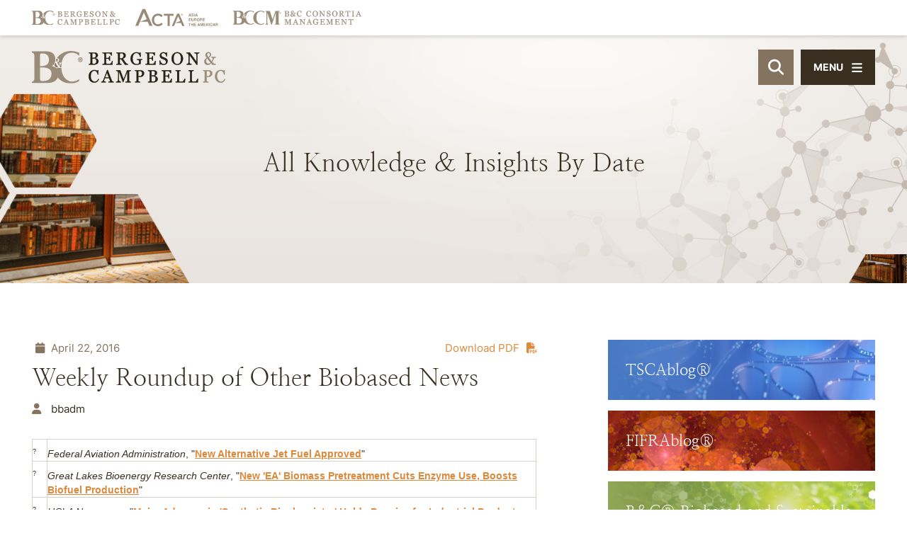

--- FILE ---
content_type: application/javascript
request_url: https://www.lawbc.com/wp-content/cache/min/1/wp-content/themes/paperstreet/js/headerSearch.js?ver=1769631679
body_size: -163
content:
(function($){$(function(){});$(".header-search-toggle").on("click",function(e){toggleHeaderSearch()});function toggleHeaderSearch(){$("#header-search").toggleClass("active");$("#header-search-results").removeActive();if($("body").hasClass("search-open")==!1){$("#header-search-input").focus();$("body").addClass("search-open");$("#header-search input, #header-search button").attr("tabindex","0")}else{$("body").removeClass("search-open");$("#header-search input, #header-search button").attr("tabindex","-1")}}})(jQuery)

--- FILE ---
content_type: application/javascript; charset=UTF-8
request_url: https://www.lawbc.com/cdn-cgi/challenge-platform/h/b/scripts/jsd/d251aa49a8a3/main.js?
body_size: 9980
content:
window._cf_chl_opt={AKGCx8:'b'};~function(C6,RP,Rv,Rx,Rh,Rp,Rc,RL,C0,C1){C6=k,function(T,R,Cv,C5,C,U){for(Cv={T:436,R:562,C:413,U:365,b:384,I:494,l:627,W:431,S:473,y:438},C5=k,C=T();!![];)try{if(U=-parseInt(C5(Cv.T))/1+parseInt(C5(Cv.R))/2*(parseInt(C5(Cv.C))/3)+-parseInt(C5(Cv.U))/4*(-parseInt(C5(Cv.b))/5)+parseInt(C5(Cv.I))/6+-parseInt(C5(Cv.l))/7+-parseInt(C5(Cv.W))/8*(-parseInt(C5(Cv.S))/9)+-parseInt(C5(Cv.y))/10,U===R)break;else C.push(C.shift())}catch(b){C.push(C.shift())}}(g,789863),RP=this||self,Rv=RP[C6(475)],Rx=function(Ua,Uj,UF,UG,UX,Uq,C7,R,C,U,b){return Ua={T:550,R:453,C:366,U:468,b:563,I:454,l:478},Uj={T:633,R:572,C:541,U:462,b:549,I:458,l:572,W:543,S:572,y:641,Q:525,Z:373,X:520,d:572,M:599,G:572,F:594,j:537,a:479,m:374,K:598,e:631,A:572,i:405,D:556,N:374,P:440,v:549,x:419,h:546,V:402,z:581,Y:373,o:581},UF={T:537,R:582},UG={T:583,R:468,C:381,U:495,b:612},UX={T:523,R:582,C:453,U:367,b:375,I:480,l:581,W:640,S:530,y:491,Q:530,Z:531,X:366,d:360,M:612,G:373,F:603,j:540,a:487,m:369,K:496,e:513,A:391,i:414,D:612,N:417,P:635,v:499,x:572,h:530,V:455,z:612,Y:523,o:549,f:503,n:513,H:614,E:414,B:612,O:610,c:358,L:614,s:373,J:439,w0:621,w1:530,w2:612,w3:373,w4:414,w5:612,w6:614,w7:373,w8:372,w9:610,ww:373,wg:358,wk:428,wT:559,wR:373,wC:493,wU:458,wb:540,wI:599,wl:373,wW:614,wS:373,wy:546},Uq={T:583,R:581},C7=C6,R={'vGIkQ':C7(Ua.T),'etwQl':function(I,l){return I>l},'qxbrr':function(I,l){return I<<l},'rCThE':function(I,l){return l&I},'wwXoX':function(I,l){return I-l},'BzbDp':function(I,l){return I(l)},'uOoGB':function(I,l){return I<l},'smxNL':function(I,l){return l|I},'HCBXS':function(I,l){return I<<l},'SmGEi':function(I,l){return I-l},'QeyuM':function(I,l){return I(l)},'gkEsx':function(I,l){return I>l},'eRDbu':function(I,l){return I==l},'ijpVA':function(I,l){return I-l},'cHovL':C7(Ua.R),'ILrVf':C7(Ua.C),'QCnNu':function(I,l){return I>l},'uJnCX':function(I,l){return I(l)},'RXkGZ':function(I,l){return I|l},'DugWL':function(I,l){return I-l},'VFFXh':function(I,l){return l|I},'ZtKME':function(I,l){return I==l},'CSnql':function(I,l){return I(l)},'DQErZ':function(I,l){return l!==I},'KAZtZ':function(I,l){return I(l)},'TvHuH':function(I,l){return I<l},'AgmWH':function(I,l){return I-l},'CUzfW':function(I,l){return I==l},'MUeRb':function(I,l){return I<l},'ktGWv':function(I,l){return I==l},'sDEan':C7(Ua.U),'ILnCJ':function(I,l){return I==l},'EZiAF':function(I,l){return I>l},'KFQWV':C7(Ua.b),'VaUls':function(I,l){return I*l},'CbcKn':function(I,l){return I!=l},'kffbs':function(I,l){return l*I},'jtuvX':function(I,l){return I>l},'kxeBe':function(I,l){return l&I},'sNgoj':function(I,l){return I(l)},'GulPn':function(I,l){return l*I},'xiklj':function(I,l){return I<l},'tJgGg':function(I,l){return I-l},'yodfn':function(I,l){return I&l},'qRPOr':function(I,l){return I(l)},'KOTIx':function(I,l){return I<l},'YkSNw':function(I,l){return I-l},'uCCeH':function(I,l){return I===l}},C=String[C7(Ua.I)],U={'h':function(I){return I==null?'':U.g(I,6,function(l,C8){return C8=k,R[C8(Uq.T)][C8(Uq.R)](l)})},'g':function(I,W,S,C9,y,Q,Z,X,M,G,F,j,K,A,i,V,D,N,z,P){if(C9=C7,null==I)return'';for(Q={},Z={},X='',M=2,G=3,F=2,j=[],K=0,A=0,i=0;R[C9(UX.T)](i,I[C9(UX.R)]);i+=1)if(C9(UX.C)!==R[C9(UX.U)])return V=U[C9(UX.b)],A[C9(UX.I)](+I(V.t));else if(D=I[C9(UX.l)](i),Object[C9(UX.W)][C9(UX.S)][C9(UX.y)](Q,D)||(Q[D]=G++,Z[D]=!0),N=X+D,Object[C9(UX.W)][C9(UX.Q)][C9(UX.y)](Q,N))X=N;else if(R[C9(UX.Z)]!==C9(UX.X)){if(R[C9(UX.d)](256,wW[C9(UX.M)](0))){for(gy=0;gQ<gZ;gu<<=1,gd-1==gX?(gM=0,gG[C9(UX.G)](gF(gj)),ga=0):gm++,gq++);for(z=gK[C9(UX.M)](0),ge=0;8>gA;gD=R[C9(UX.F)](gr,1)|R[C9(UX.j)](z,1),gN==R[C9(UX.a)](gP,1)?(gv=0,gx[C9(UX.G)](R[C9(UX.m)](gh,gV)),gz=0):gY++,z>>=1,gi++);}else{for(z=1,go=0;R[C9(UX.T)](gf,gn);gE=R[C9(UX.K)](R[C9(UX.e)](gB,1),z),gp==R[C9(UX.A)](gO,1)?(gc=0,gL[C9(UX.G)](R[C9(UX.i)](gs,gt)),gJ=0):k0++,z=0,gH++);for(z=k1[C9(UX.D)](0),k2=0;R[C9(UX.N)](16,k3);k5=k6<<1|z&1.17,R[C9(UX.P)](k7,R[C9(UX.v)](k8,1))?(k9=0,kw[C9(UX.G)](kg(kk)),kT=0):kR++,z>>=1,k4++);}gR--,0==gC&&(gU=gb[C9(UX.x)](2,gI),gl++),delete gW[gS]}else{if(Object[C9(UX.W)][C9(UX.h)][C9(UX.y)](Z,X)){if(R[C9(UX.V)](256,X[C9(UX.z)](0))){for(y=0;R[C9(UX.Y)](y,F);K<<=1,A==W-1?(A=0,j[C9(UX.G)](R[C9(UX.o)](S,K)),K=0):A++,y++);for(P=X[C9(UX.M)](0),y=0;8>y;K=R[C9(UX.f)](R[C9(UX.n)](K,1),P&1.64),A==R[C9(UX.H)](W,1)?(A=0,j[C9(UX.G)](R[C9(UX.E)](S,K)),K=0):A++,P>>=1,y++);}else{for(P=1,y=0;y<F;K=K<<1|P,W-1==A?(A=0,j[C9(UX.G)](S(K)),K=0):A++,P=0,y++);for(P=X[C9(UX.B)](0),y=0;16>y;K=R[C9(UX.O)](K<<1.05,R[C9(UX.j)](P,1)),W-1==A?(A=0,j[C9(UX.G)](S(K)),K=0):A++,P>>=1,y++);}M--,R[C9(UX.c)](0,M)&&(M=Math[C9(UX.x)](2,F),F++),delete Z[X]}else for(P=Q[X],y=0;R[C9(UX.T)](y,F);K=K<<1|1&P,R[C9(UX.P)](A,R[C9(UX.L)](W,1))?(A=0,j[C9(UX.s)](S(K)),K=0):A++,P>>=1,y++);X=(M--,0==M&&(M=Math[C9(UX.x)](2,F),F++),Q[N]=G++,R[C9(UX.J)](String,D))}if(R[C9(UX.w0)]('',X)){if(Object[C9(UX.W)][C9(UX.w1)][C9(UX.y)](Z,X)){if(256>X[C9(UX.w2)](0)){for(y=0;y<F;K<<=1,R[C9(UX.P)](A,W-1)?(A=0,j[C9(UX.w3)](R[C9(UX.w4)](S,K)),K=0):A++,y++);for(P=X[C9(UX.w5)](0),y=0;8>y;K=R[C9(UX.n)](K,1)|R[C9(UX.j)](P,1),A==R[C9(UX.w6)](W,1)?(A=0,j[C9(UX.w7)](R[C9(UX.w8)](S,K)),K=0):A++,P>>=1,y++);}else{for(P=1,y=0;y<F;K=K<<1|P,A==W-1?(A=0,j[C9(UX.s)](R[C9(UX.E)](S,K)),K=0):A++,P=0,y++);for(P=X[C9(UX.B)](0),y=0;16>y;K=R[C9(UX.w9)](R[C9(UX.F)](K,1),R[C9(UX.j)](P,1)),A==W-1?(A=0,j[C9(UX.ww)](S(K)),K=0):A++,P>>=1,y++);}M--,R[C9(UX.wg)](0,M)&&(M=Math[C9(UX.x)](2,F),F++),delete Z[X]}else for(P=Q[X],y=0;R[C9(UX.wk)](y,F);K=1&P|K<<1,A==R[C9(UX.wT)](W,1)?(A=0,j[C9(UX.wR)](R[C9(UX.i)](S,K)),K=0):A++,P>>=1,y++);M--,R[C9(UX.wC)](0,M)&&F++}for(P=2,y=0;R[C9(UX.wU)](y,F);K=K<<1.36|R[C9(UX.wb)](P,1),R[C9(UX.wI)](A,W-1)?(A=0,j[C9(UX.wl)](S(K)),K=0):A++,P>>=1,y++);for(;;)if(K<<=1,A==R[C9(UX.wW)](W,1)){j[C9(UX.wS)](S(K));break}else A++;return j[C9(UX.wy)]('')},'j':function(I,Ud,Cw){return Ud={T:599},Cw=C7,null==I?'':R[Cw(UF.T)]('',I)?null:U.i(I[Cw(UF.R)],32768,function(l,Cg,W,UM){return(Cg=Cw,W={'UCfJr':R[Cg(UG.T)],'TglLz':function(S,Q,Ck){return Ck=Cg,R[Ck(Ud.T)](S,Q)}},Cg(UG.R)!==R[Cg(UG.C)])?(UM={T:574,R:581},W[Cg(UG.U)](null,U)?'':b.g(I,6,function(y,CT){return CT=Cg,W[CT(UM.T)][CT(UM.R)](y)})):I[Cg(UG.b)](l)})},'i':function(I,W,S,CR,y,Q,Z,X,M,G,F,j,K,A,i,D,P,N){for(CR=C7,y=[],Q=4,Z=4,X=3,M=[],j=S(0),K=W,A=1,G=0;R[CR(Uj.T)](3,G);y[G]=G,G+=1);for(i=0,D=Math[CR(Uj.R)](2,2),F=1;D!=F;)if(CR(Uj.C)===R[CR(Uj.U)])return null;else N=K&j,K>>=1,0==K&&(K=W,j=R[CR(Uj.b)](S,A++)),i|=(R[CR(Uj.I)](0,N)?1:0)*F,F<<=1;switch(i){case 0:for(i=0,D=Math[CR(Uj.l)](2,8),F=1;F!=D;N=K&j,K>>=1,K==0&&(K=W,j=S(A++)),i|=R[CR(Uj.W)](0<N?1:0,F),F<<=1);P=C(i);break;case 1:for(i=0,D=Math[CR(Uj.S)](2,16),F=1;R[CR(Uj.y)](F,D);N=K&j,K>>=1,0==K&&(K=W,j=S(A++)),i|=R[CR(Uj.Q)](R[CR(Uj.I)](0,N)?1:0,F),F<<=1);P=C(i);break;case 2:return''}for(G=y[3]=P,M[CR(Uj.Z)](P);;){if(R[CR(Uj.X)](A,I))return'';for(i=0,D=Math[CR(Uj.d)](2,X),F=1;D!=F;N=j&K,K>>=1,R[CR(Uj.M)](0,K)&&(K=W,j=S(A++)),i|=R[CR(Uj.Q)](0<N?1:0,F),F<<=1);switch(P=i){case 0:for(i=0,D=Math[CR(Uj.G)](2,8),F=1;F!=D;N=R[CR(Uj.F)](j,K),K>>=1,R[CR(Uj.j)](0,K)&&(K=W,j=R[CR(Uj.a)](S,A++)),i|=R[CR(Uj.m)](R[CR(Uj.K)](0,N)?1:0,F),F<<=1);y[Z++]=C(i),P=R[CR(Uj.e)](Z,1),Q--;break;case 1:for(i=0,D=Math[CR(Uj.A)](2,16),F=1;D!=F;N=R[CR(Uj.i)](j,K),K>>=1,0==K&&(K=W,j=R[CR(Uj.D)](S,A++)),i|=R[CR(Uj.N)](R[CR(Uj.P)](0,N)?1:0,F),F<<=1);y[Z++]=R[CR(Uj.v)](C,i),P=R[CR(Uj.x)](Z,1),Q--;break;case 2:return M[CR(Uj.h)]('')}if(0==Q&&(Q=Math[CR(Uj.d)](2,X),X++),y[P])P=y[P];else if(R[CR(Uj.V)](P,Z))P=G+G[CR(Uj.z)](0);else return null;M[CR(Uj.Y)](P),y[Z++]=G+P[CR(Uj.o)](0),Q--,G=P,Q==0&&(Q=Math[CR(Uj.G)](2,X),X++)}}},b={},b[C7(Ua.l)]=U.h,b}(),Rh=null,Rp=RB(),Rc={},Rc[C6(539)]='o',Rc[C6(566)]='s',Rc[C6(425)]='u',Rc[C6(600)]='z',Rc[C6(486)]='n',Rc[C6(593)]='I',Rc[C6(632)]='b',RL=Rc,RP[C6(527)]=function(T,R,C,U,bj,bF,bG,Ca,I,S,y,Q,Z,X,M){if(bj={T:526,R:552,C:587,U:463,b:547,I:463,l:368,W:590,S:401,y:368,Q:401,Z:394,X:636,d:582,M:613,G:415,F:460,j:389,a:404},bF={T:620,R:518,C:582,U:389,b:434},bG={T:640,R:530,C:491,U:373},Ca=C6,I={'wzTLR':function(G,F){return G<F},'nLDdU':function(G,F){return G+F},'auRKc':function(G,F){return F===G},'GHseo':function(G,F,j,K){return G(F,j,K)},'YbhJW':Ca(bj.T),'NxBEh':function(G,F,j){return G(F,j)}},R===null||I[Ca(bj.R)](void 0,R))return U;for(S=RJ(R),T[Ca(bj.C)][Ca(bj.U)]&&(S=S[Ca(bj.b)](T[Ca(bj.C)][Ca(bj.I)](R))),S=T[Ca(bj.l)][Ca(bj.W)]&&T[Ca(bj.S)]?T[Ca(bj.y)][Ca(bj.W)](new T[(Ca(bj.Q))](S)):function(G,CK,F){for(CK=Ca,G[CK(bF.T)](),F=0;I[CK(bF.R)](F,G[CK(bF.C)]);G[F]===G[I[CK(bF.U)](F,1)]?G[CK(bF.b)](F+1,1):F+=1);return G}(S),y='nAsAaAb'.split('A'),y=y[Ca(bj.Z)][Ca(bj.X)](y),Q=0;Q<S[Ca(bj.d)];Z=S[Q],X=I[Ca(bj.M)](Rt,T,R,Z),y(X)?(M='s'===X&&!T[Ca(bj.G)](R[Z]),I[Ca(bj.R)](I[Ca(bj.F)],I[Ca(bj.j)](C,Z))?I[Ca(bj.a)](W,C+Z,X):M||W(C+Z,R[Z])):W(C+Z,X),Q++);return U;function W(G,F,Cm){Cm=Ca,Object[Cm(bG.T)][Cm(bG.R)][Cm(bG.C)](U,F)||(U[F]=[]),U[F][Cm(bG.U)](G)}},C0=C6(393)[C6(396)](';'),C1=C0[C6(394)][C6(636)](C0),RP[C6(501)]=function(R,C,bA,be,Ce,U,I,l,W,S,y){for(bA={T:524,R:371,C:558,U:548,b:371,I:582,l:558,W:371,S:558,y:467,Q:373,Z:524,X:510},be={T:524},Ce=C6,U={},U[Ce(bA.T)]=function(Q,Z){return Q+Z},U[Ce(bA.R)]=function(Q,Z){return Q<Z},U[Ce(bA.C)]=function(Q,Z){return Q===Z},I=U,l=Object[Ce(bA.U)](C),W=0;I[Ce(bA.b)](W,l[Ce(bA.I)]);W++)if(S=l[W],I[Ce(bA.l)]('f',S)&&(S='N'),R[S]){for(y=0;I[Ce(bA.W)](y,C[l[W]][Ce(bA.I)]);I[Ce(bA.S)](-1,R[S][Ce(bA.y)](C[l[W]][y]))&&(C1(C[l[W]][y])||R[S][Ce(bA.Q)](I[Ce(bA.Z)]('o.',C[l[W]][y]))),y++);}else R[S]=C[l[W]][Ce(bA.X)](function(Q,CA){return CA=Ce,I[CA(be.T)]('o.',Q)})},C3();function C3(bo,bY,CD,T,R,C,U,b){if(bo={T:638,R:426,C:618,U:605,b:511,I:585,l:375,W:561,S:502,y:416,Q:466,Z:441,X:588,d:423,M:387,G:528,F:625,j:505,a:505,m:579,K:544,e:630},bY={T:416,R:426,C:579,U:561},CD=C6,T={'ZBSTq':function(I,l){return I===l},'FVttM':CD(bo.T),'vTEma':function(I,l,W){return I(l,W)},'GCCLC':function(I){return I()},'oXZVc':function(I,l){return I!==l},'OoBdv':CD(bo.R),'wxKhf':CD(bo.C),'TmgJN':CD(bo.U),'aRJwp':function(I,l){return l===I},'olOJS':CD(bo.b),'zviqV':CD(bo.I)},R=RP[CD(bo.l)],!R)return;if(!T[CD(bo.W)](RH))return;if(C=![],U=function(bh){if(bh={T:485,R:638,C:521,U:380,b:640,I:530,l:491,W:373},!C){if(C=!![],!RH())return;RV(function(I,Cr){Cr=k,T[Cr(bh.T)](Cr(bh.R),T[Cr(bh.C)])?T[Cr(bh.U)](C4,R,I):(S[Cr(bh.b)][Cr(bh.I)][Cr(bh.l)](y,Q)||(Z[X]=[]),d[M][Cr(bh.W)](G))})}},T[CD(bo.S)](Rv[CD(bo.y)],T[CD(bo.Q)])){if(T[CD(bo.Z)]===T[CD(bo.X)])return;else U()}else if(RP[CD(bo.d)]){if(T[CD(bo.M)](CD(bo.b),T[CD(bo.G)]))Rv[CD(bo.d)](CD(bo.F),U);else return}else T[CD(bo.j)]===T[CD(bo.a)]?(b=Rv[CD(bo.m)]||function(){},Rv[CD(bo.m)]=function(CN){CN=CD,b(),Rv[CN(bY.T)]!==CN(bY.R)&&(Rv[CN(bY.C)]=b,T[CN(bY.U)](U))}):C(CD(bo.K)+U[CD(bo.e)])}function Ro(UY,Cl,T,R){if(UY={T:596,R:602,C:622},Cl=C6,T={'SySBM':function(C){return C()},'qnzqs':function(C,U){return C(U)},'jNKrq':function(C,U,b){return C(U,b)}},R=T[Cl(UY.T)](Rz),R===null)return;Rh=(Rh&&T[Cl(UY.R)](clearTimeout,Rh),T[Cl(UY.C)](setTimeout,function(){RV()},1e3*R))}function RY(Uv,CI,T){return Uv={T:395,R:589},CI=C6,T={'HgrQU':function(R,C){return C!==R},'fYRsr':function(R){return R()}},T[CI(Uv.T)](T[CI(Uv.R)](Rz),null)}function k(w,T,R,C){return w=w-358,R=g(),C=R[w],C}function C2(bD,Ci,C,U,b,I,l,W){C=(bD={T:604,R:459,C:584,U:424,b:400,I:449,l:489,W:570,S:420,y:595,Q:437,Z:508,X:567,d:385,M:464,G:456,F:397,j:488,a:522},Ci=C6,{'ZXRil':Ci(bD.T),'JOyBF':function(S,y,Q,Z,X){return S(y,Q,Z,X)},'gJWeV':Ci(bD.R),'Dhjgb':Ci(bD.C),'pMekA':Ci(bD.U)});try{return U=Rv[Ci(bD.b)](C[Ci(bD.I)]),U[Ci(bD.l)]=Ci(bD.W),U[Ci(bD.S)]='-1',Rv[Ci(bD.y)][Ci(bD.Q)](U),b=U[Ci(bD.Z)],I={},I=pRIb1(b,b,'',I),I=C[Ci(bD.X)](pRIb1,b,b[C[Ci(bD.d)]]||b[Ci(bD.M)],'n.',I),I=pRIb1(b,U[Ci(bD.G)],'d.',I),Rv[Ci(bD.y)][Ci(bD.F)](U),l={},l.r=I,l.e=null,l}catch(S){if(C[Ci(bD.j)]===C[Ci(bD.a)])C(U);else return W={},W.r={},W.e=S,W}}function RJ(T,bZ,Cj,R){for(bZ={T:547,R:548,C:571},Cj=C6,R=[];T!==null;R=R[Cj(bZ.T)](Object[Cj(bZ.R)](T)),T=Object[Cj(bZ.C)](T));return R}function g(I2){return I2='map,UWbYt,success,HCBXS,sid,gYLnw,hVlIk,SThlx,wzTLR,isArray,jtuvX,FVttM,pMekA,uOoGB,sloPL,kffbs,d.cookie,pRIb1,olOJS,xnhrp,hasOwnProperty,ILrVf,/b/ov1/0.8668980360529713:1769815587:sfL4odUcc-1uEja7vVH9bfzRWQpblPCJdOWo2pzHy7w/,JBxy9,myTHq,SnthH,TYlZ6,ILnCJ,utedi,object,rCThE,gwrah,/jsd/oneshot/d251aa49a8a3/0.8668980360529713:1769815587:sfL4odUcc-1uEja7vVH9bfzRWQpblPCJdOWo2pzHy7w/,VaUls,http-code:,ncNQm,join,concat,keys,uJnCX,Hzqbir0YyljnV6t9S7exC$-u2ZmoEAQFT8Ua+k1IvgNJsh3PfMcdLBDX5ROKwWpG4,eaKSo,auRKc,AypbC,ontimeout,DUoWt,qRPOr,dHceX,reppX,AgmWH,mFGut,GCCLC,10980WudHJn,iYRth,tvEvT,SSTpq3,string,JOyBF,BZceQ,parent,display: none,getPrototypeOf,pow,LXmUS,UCfJr,Asvnr,catch,EELUS,kPEni,onreadystatechange,now,charAt,length,vGIkQ,nuVGB,wawpb,znxjG,Object,TmgJN,fYRsr,from,Function,1|4|2|0|3,bigint,kxeBe,body,SySBM,source,xiklj,ktGWv,symbol,PtwbP,qnzqs,qxbrr,iframe,RjIsJ,chctx,stringify,href,/cdn-cgi/challenge-platform/h/,VFFXh,LRrYm,charCodeAt,GHseo,DugWL,VrLLa,TeEbW,baJxt,mUOIL,onload,sort,DQErZ,jNKrq,event,EDHCU,DOMContentLoaded,xDwot,1524390dpEVCq,errorInfoObject,GJkNO,status,tJgGg,boolean,EZiAF,send,eRDbu,bind,dzFOu,QGGcK,api,prototype,CbcKn,ZtKME,JtYXV,etwQl,2|3|1|7|4|5|6|0,AdeF3,onerror,KqtNZ,20ErAncl,FZqWs,cHovL,Array,BzbDp,log,APdWR,KAZtZ,push,GulPn,__CF$cv$params,POST,kIJVO,error on cf_chl_props,jmRPM,vTEma,sDEan,hVMXK,iBuZn,874955BQCotX,gJWeV,cloudflare-invisible,aRJwp,lGPun,nLDdU,RSwAv,SmGEi,ckvFv,_cf_chl_opt;JJgc4;PJAn2;kJOnV9;IWJi4;OHeaY1;DqMg0;FKmRv9;LpvFx1;cAdz2;PqBHf2;nFZCC5;ddwW5;pRIb1;rxvNi8;RrrrA2;erHi9,includes,HgrQU,split,removeChild,CctnK,fLSiJ,createElement,Set,uCCeH,detail,NxBEh,yodfn,SFilD,random,jfbck,pkLOA2,zKcur,TJWaH,XMLHttpRequest,291mXLIsg,QeyuM,isNaN,readyState,gkEsx,DjJLF,YkSNw,tabIndex,kwDoG,tYzgz,addEventListener,yVsGp,undefined,loading,error,TvHuH,xXRaE,cKVOA,40MjUnCP,JHRAN,TIdoY,splice,KjccS,911263KOoEvm,appendChild,13515180iPXYar,CSnql,KOTIx,wxKhf,pLutM,fyaDV,location,toString,jsd,XJEzT,postMessage,ZXRil,NOvjV,vAEys,hZKOG,mAIeP,fromCharCode,QCnNu,contentDocument,CnwA5,MUeRb,clientInformation,YbhJW,RNWOO,KFQWV,getOwnPropertyNames,navigator,AKGCx8,OoBdv,indexOf,BmLkU,/invisible/jsd,dMHBo,aUjz8,function,2626335WkJgmU,open,document,WPSSy,randomUUID,TfATB,sNgoj,floor,timeout,_cf_chl_opt,nNSGw,[native code],ZBSTq,number,wwXoX,Dhjgb,style,xhr-error,call,LRmiB4,CUzfW,2423124BYvaqf,TglLz,smxNL,fPsOD,xNsnK,ijpVA,yaLTm,rxvNi8,oXZVc,RXkGZ,YaCwy,zviqV,DwOlq,xUFfx,contentWindow,dUCiG'.split(','),g=function(){return I2},g()}function RB(b0,CX){return b0={T:477,R:477},CX=C6,crypto&&crypto[CX(b0.T)]?crypto[CX(b0.R)]():''}function RO(U,b,b8,Cd,I,l,W,S,y,Q,Z,X,d,M,G,j){if(b8={T:517,R:609,C:469,U:362,b:536,I:379,l:517,W:399,S:361,y:396,Q:628,Z:606,X:597,d:446,M:634,G:478,F:412,j:375,a:568,m:504,K:429,e:482,A:465,i:532,D:377,N:481,P:554,v:457,x:565,h:482,V:565,z:492,Y:492,o:409,f:471,n:533,H:474,E:376,B:373,O:564,c:612,L:555,s:575,J:373,w0:564},Cd=C6,I={'tvEvT':function(F,j){return F(j)},'DUoWt':function(F,j){return j&F},'Asvnr':function(F,j){return j==F},'jmRPM':function(F,j){return F===j},'fLSiJ':Cd(b8.T),'BZceQ':function(F,j){return F+j},'YaCwy':function(F,j){return F+j},'xXRaE':Cd(b8.R),'kIJVO':Cd(b8.C)},!Rf(0))return![];W=(l={},l[Cd(b8.U)]=U,l[Cd(b8.b)]=b,l);try{if(I[Cd(b8.I)](Cd(b8.l),I[Cd(b8.W)])){for(S=Cd(b8.S)[Cd(b8.y)]('|'),y=0;!![];){switch(S[y++]){case'0':Q={},Q[Cd(b8.Q)]=W,Q[Cd(b8.Z)]=G,Q[Cd(b8.X)]=Cd(b8.d),Z[Cd(b8.M)](Rx[Cd(b8.G)](Q));continue;case'1':Z=new RP[(Cd(b8.F))]();continue;case'2':X=RP[Cd(b8.j)];continue;case'3':d=I[Cd(b8.a)](I[Cd(b8.m)](I[Cd(b8.K)],RP[Cd(b8.e)][Cd(b8.A)]),Cd(b8.i))+X.r+I[Cd(b8.D)];continue;case'4':Z[Cd(b8.N)]=2500;continue;case'5':Z[Cd(b8.P)]=function(){};continue;case'6':G=(M={},M[Cd(b8.v)]=RP[Cd(b8.e)][Cd(b8.v)],M[Cd(b8.x)]=RP[Cd(b8.h)][Cd(b8.V)],M[Cd(b8.z)]=RP[Cd(b8.h)][Cd(b8.Y)],M[Cd(b8.o)]=RP[Cd(b8.h)][Cd(b8.f)],M[Cd(b8.n)]=Rp,M);continue;case'7':Z[Cd(b8.H)](Cd(b8.E),d);continue}break}}else{for(v=0;x<h;z<<=1,o-1==Y?(f=0,n[Cd(b8.B)](I[Cd(b8.O)](H,E)),B=0):O++,V++);for(j=c[Cd(b8.c)](0),L=0;8>s;w0=w1<<1.88|I[Cd(b8.L)](j,1),I[Cd(b8.s)](w2,w3-1)?(w4=0,w5[Cd(b8.J)](I[Cd(b8.w0)](w6,w7)),w8=0):w9++,j>>=1,J++);}}catch(j){}}function Rf(T,Uo,CW){return Uo={T:407},CW=C6,Math[CW(Uo.T)]()<T}function RH(Up,Cy,T,R,C,U){if(Up={T:433,R:383,C:480,U:506,b:580,I:406,l:443},Cy=C6,T={'iBuZn':function(b){return b()},'DwOlq':function(b,I){return b/I},'SFilD':function(b,I){return b===I},'fyaDV':Cy(Up.T)},R=3600,C=T[Cy(Up.R)](Rn),U=Math[Cy(Up.C)](T[Cy(Up.U)](Date[Cy(Up.b)](),1e3)),U-C>R){if(T[Cy(Up.I)](Cy(Up.T),T[Cy(Up.l)]))return![];else R()}return!![]}function Rz(Ur,Cb,R,C,U,b){return Ur={T:516,R:550,C:497,U:500,b:430,I:452,l:486,W:375,S:581},Cb=C6,R={},R[Cb(Ur.T)]=Cb(Ur.R),R[Cb(Ur.C)]=Cb(Ur.U),R[Cb(Ur.b)]=function(I,l){return I!==l},R[Cb(Ur.I)]=Cb(Ur.l),C=R,U=RP[Cb(Ur.W)],!U?Cb(Ur.U)!==C[Cb(Ur.C)]?C[Cb(Ur.T)][Cb(Ur.S)](R):null:(b=U.i,C[Cb(Ur.b)](typeof b,C[Cb(Ur.I)])||b<30)?null:b}function Rn(Un,CS,T,R){return Un={T:375,R:480,C:534},CS=C6,T={'myTHq':function(C,U){return C(U)}},R=RP[CS(Un.T)],Math[CS(Un.R)](+T[CS(Un.C)](atob,R.t))}function Rs(R,C,bw,CM,U,I){return bw={T:557,R:591,C:591,U:640,b:445,I:491,l:467,W:484},CM=C6,U={},U[CM(bw.T)]=function(l,W){return l<W},I=U,C instanceof R[CM(bw.R)]&&I[CM(bw.T)](0,R[CM(bw.C)][CM(bw.U)][CM(bw.b)][CM(bw.I)](C)[CM(bw.l)](CM(bw.W)))}function RV(T,Ui,UA,CC,R,C){Ui={T:472,R:422,C:577,U:577,b:378},UA={T:364,R:586},CC=C6,R={'KqtNZ':CC(Ui.T),'znxjG':function(U,b){return U(b)},'tYzgz':function(U){return U()},'EELUS':function(U,b,I){return U(b,I)}},C=R[CC(Ui.R)](C2),R[CC(Ui.C)](RE,C.r,function(U,CU){CU=CC,typeof T===R[CU(UA.T)]&&R[CU(UA.R)](T,U),Ro()}),C.e&&R[CC(Ui.U)](RO,CC(Ui.b),C.e)}function RE(T,R,UJ,Ut,Us,UL,CQ,C,U,b,I){UJ={T:481,R:382,C:512,U:544,b:376,I:375,l:370,W:482,S:412,y:474,Q:421,Z:411,X:411,d:609,M:482,G:465,F:542,j:639,a:554,m:619,K:363,e:444,A:608,i:444,D:608,N:639,P:634,v:478,x:607},Ut={T:490},Us={T:382,R:529,C:630,U:515,b:450,I:553,l:630},UL={T:388},CQ=C6,C={'lGPun':CQ(UJ.T),'xnhrp':CQ(UJ.R),'gYLnw':function(l,W){return l(W)},'NOvjV':CQ(UJ.C),'AypbC':CQ(UJ.U),'kwDoG':CQ(UJ.b),'TJWaH':function(l,W){return l+W}},U=RP[CQ(UJ.I)],console[CQ(UJ.l)](RP[CQ(UJ.W)]),b=new RP[(CQ(UJ.S))](),b[CQ(UJ.y)](C[CQ(UJ.Q)],C[CQ(UJ.Z)](C[CQ(UJ.X)](CQ(UJ.d)+RP[CQ(UJ.M)][CQ(UJ.G)],CQ(UJ.F)),U.r)),U[CQ(UJ.j)]&&(b[CQ(UJ.T)]=5e3,b[CQ(UJ.a)]=function(CZ){CZ=CQ,R(C[CZ(UL.T)])}),b[CQ(UJ.m)]=function(Cq){if(Cq=CQ,Cq(Us.T)===C[Cq(Us.R)])b[Cq(Us.C)]>=200&&b[Cq(Us.C)]<300?C[Cq(Us.U)](R,C[Cq(Us.b)]):C[Cq(Us.U)](R,C[Cq(Us.I)]+b[Cq(Us.l)]);else return![]},b[CQ(UJ.K)]=function(Cu){Cu=CQ,R(Cu(Ut.T))},I={'t':Rn(),'lhr':Rv[CQ(UJ.e)]&&Rv[CQ(UJ.e)][CQ(UJ.A)]?Rv[CQ(UJ.i)][CQ(UJ.D)]:'','api':U[CQ(UJ.N)]?!![]:![],'c':RY(),'payload':T},b[CQ(UJ.P)](Rx[CQ(UJ.v)](JSON[CQ(UJ.x)](I)))}function C4(C,U,I1,CP,b,S,I,l){if(I1={T:512,R:639,C:408,U:408,b:640,I:530,l:491,W:545,S:612,y:509,Q:373,Z:612,X:461,d:573,M:560,G:611,F:461,j:538,a:629,m:573,K:470,e:451,A:373,i:560,D:572,N:359,P:461,v:624,x:373,h:572,V:601,z:432,Y:597,o:386,f:514,n:623,H:569,E:448,B:597,O:386,c:514,L:623,s:427,J:403,w0:569},CP=C6,b={'ncNQm':function(W,S){return W>S},'dUCiG':function(W,S){return W<S},'RNWOO':function(W,S){return W<<S},'LXmUS':function(W,S){return S&W},'mFGut':function(W,S){return S==W},'LRrYm':function(W,S){return S|W},'utedi':function(W,S){return W-S},'GJkNO':function(W,S){return W(S)},'dMHBo':function(W,S){return S==W},'vAEys':function(W,S){return W-S},'JtYXV':function(W,S){return W|S},'EDHCU':function(W,S){return W-S},'PtwbP':function(W,S){return W(S)},'JHRAN':CP(I1.T)},!C[CP(I1.R)]){if(CP(I1.C)===CP(I1.U))return;else{if(wn[CP(I1.b)][CP(I1.I)][CP(I1.l)](wH,wE)){if(b[CP(I1.W)](256,ky[CP(I1.S)](0))){for(TZ=0;b[CP(I1.y)](Tq,Tu);Td<<=1,TG-1==TM?(TF=0,Tj[CP(I1.Q)](Ta(Tm)),TK=0):Te++,TX++);for(S=TA[CP(I1.Z)](0),Ti=0;8>TD;TN=b[CP(I1.X)](TP,1)|b[CP(I1.d)](S,1),b[CP(I1.M)](Tv,Tx-1)?(Th=0,TV[CP(I1.Q)](Tz(TY)),To=0):Tf++,S>>=1,Tr++);}else{for(S=1,Tn=0;TH<TE;Tp=b[CP(I1.G)](b[CP(I1.F)](TO,1),S),Tc==b[CP(I1.j)](TL,1)?(Ts=0,Tt[CP(I1.Q)](b[CP(I1.a)](TJ,R0)),R1=0):R2++,S=0,TB++);for(S=R3[CP(I1.Z)](0),R4=0;16>R5;R7=R8<<1.33|b[CP(I1.m)](S,1),b[CP(I1.K)](R9,b[CP(I1.e)](Rw,1))?(Rg=0,Rk[CP(I1.A)](RT(RR)),RC=0):RU++,S>>=1,R6++);}TU--,b[CP(I1.i)](0,Tb)&&(TI=Tl[CP(I1.D)](2,TW),TS++),delete Ty[TQ]}else for(S=gO[gc],gL=0;gs<gt;k0=b[CP(I1.N)](b[CP(I1.P)](k1,1),1&S),k2==b[CP(I1.v)](k3,1)?(k4=0,k5[CP(I1.x)](b[CP(I1.a)](k6,k7)),k8=0):k9++,S>>=1,gJ++);kl=(kw--,b[CP(I1.M)](0,kg)&&(kk=kT[CP(I1.h)](2,kR),kC++),kU[kb]=kI++,b[CP(I1.V)](kW,kS))}}U===b[CP(I1.z)]?(I={},I[CP(I1.Y)]=CP(I1.o),I[CP(I1.f)]=C.r,I[CP(I1.n)]=CP(I1.T),RP[CP(I1.H)][CP(I1.E)](I,'*')):(l={},l[CP(I1.B)]=CP(I1.O),l[CP(I1.c)]=C.r,l[CP(I1.L)]=CP(I1.s),l[CP(I1.J)]=U,RP[CP(I1.w0)][CP(I1.E)](l,'*'))}function Rt(T,R,C,bQ,CG,U,I,bS,S,y,Q,Z,X,M,G,F,l){U=(bQ={T:512,R:507,C:442,U:539,b:551,I:578,l:498,W:582,S:467,y:373,Q:435,Z:510,X:398,d:483,M:390,G:410,F:392,j:626,a:616,m:616,K:592,e:396,A:535,i:637,D:480,N:580,P:476,v:615,x:447,h:630,V:630,z:418,Y:544,o:630,f:472,n:576,H:368,E:519,B:617},CG=C6,{'xNsnK':function(W,S){return W<S},'KjccS':function(W,S){return W+S},'zKcur':function(W,S){return S!==W},'ckvFv':function(W){return W()},'SnthH':function(W,S){return W>S},'dzFOu':function(W,S){return W-S},'WPSSy':function(W){return W()},'DjJLF':CG(bQ.T),'eaKSo':CG(bQ.R),'CctnK':function(W,S){return S===W},'RSwAv':CG(bQ.C),'xDwot':CG(bQ.U),'baJxt':function(W,S){return S==W}});try{if(CG(bQ.R)!==U[CG(bQ.b)]){if(bS={T:578},S={},S[CG(bQ.I)]=function(X,M){return X+M},y=S,Q=A[i],Q==='f'&&(Q='N'),D[Q]){for(Z=0;U[CG(bQ.l)](Z,N[P[I]][CG(bQ.W)]);-1===x[Q][CG(bQ.S)](h[V[z]][Z])&&(Y(o[Q[n]][Z])||H[Q][CG(bQ.y)](U[CG(bQ.Q)]('o.',E[B[O]][Z]))),Z++);}else C[Q]=L[s[J]][CG(bQ.Z)](function(w3,CF){return CF=CG,y[CF(bS.T)]('o.',w3)})}else I=R[C]}catch(S){return U[CG(bQ.X)](CG(bQ.d),U[CG(bQ.M)])?U[CG(bQ.G)](U[CG(bQ.F)](R),null):'i'}if(I==null)return U[CG(bQ.X)](void 0,I)?'u':'x';if(U[CG(bQ.j)]==typeof I){if(CG(bQ.a)!==CG(bQ.m)){for(Z=CG(bQ.K)[CG(bQ.e)]('|'),X=0;!![];){switch(Z[X++]){case'0':if(U[CG(bQ.A)](U[CG(bQ.i)](G,F),M))return![];continue;case'1':M=3600;continue;case'2':G=T[CG(bQ.D)](I[CG(bQ.N)]()/1e3);continue;case'3':return!![];case'4':F=U[CG(bQ.P)](U);continue}break}}else try{if(CG(bQ.v)===CG(bQ.x))I[CG(bQ.h)]>=200&&l[CG(bQ.V)]<300?Q(U[CG(bQ.z)]):Z(U[CG(bQ.Q)](CG(bQ.Y),X[CG(bQ.o)]));else if(CG(bQ.f)==typeof I[CG(bQ.n)])return I[CG(bQ.n)](function(){}),'p'}catch(X){}}return T[CG(bQ.H)][CG(bQ.E)](I)?'a':I===T[CG(bQ.H)]?'D':!0===I?'T':!1===I?'F':(l=typeof I,U[CG(bQ.B)](CG(bQ.f),l)?Rs(T,I)?'N':'f':RL[l]||'?')}}()

--- FILE ---
content_type: image/svg+xml
request_url: https://www.lawbc.com/wp-content/themes/paperstreet/images/logo.svg
body_size: 22530
content:
<?xml version="1.0" encoding="UTF-8"?>
<svg xmlns="http://www.w3.org/2000/svg" width="410.078" height="67.899">
  <path d="M56.24 34.597a7.67 7.67 0 0 1-4.758 1.643c-1.568.036-3.105-.446-4.372-1.37.156 9.24 3.393 17.334 10.287 23.562 6.567 6.048 15.16 9.418 24.087 9.447.258 0 .506-.014.756-.027.626.027 1.253.046 1.882.046a27.46 27.46 0 0 0 16.3-5.341v-3.3c-.011.007-.022.015-.031.025v-.3a26.78 26.78 0 0 1-16.217 5.16c-4.4 0-20.394-4.5-21.642-28.407h-5.317zM84.834 3.634a20.38 20.38 0 0 1 15.586 6.914l.009-6.876C96.768 2.664 90.804 0 83.148 0c-2.919-.004-5.828.321-8.674.969a34.99 34.99 0 0 0-17.93 9.717 32.95 32.95 0 0 0-3.6 4.418 5.47 5.47 0 0 1 3.516 1.134c.907.738 1.415 1.859 1.372 3.027q0 3.267-4.33 4.835a62.12 62.12 0 0 0 4.518 7.026 7.65 7.65 0 0 0 .893-3.711 2.26 2.26 0 0 0-.237-1.328 2.4 2.4 0 0 0-1.335-.334l-.24-.014v-1.253h5.972C65.966 6.779 78.242 3.634 84.834 3.634z" fill="#9b8b79"></path>
  <path d="M51.821 16.95c-.326.524-.478 1.138-.435 1.754.141 1.552.671 3.043 1.54 4.337a5.34 5.34 0 0 0 1.809-3.939c.047-.708-.09-1.416-.4-2.055a1.33 1.33 0 0 0-1.223-.678 1.51 1.51 0 0 0-1.291.581zm-3.77 11.973a5.72 5.72 0 0 0 1.373 3.934c.864 1.016 2.14 1.588 3.474 1.557a4.84 4.84 0 0 0 2.643-.829 52.72 52.72 0 0 1-5.624-8.841 5.3 5.3 0 0 0-1.866 4.179zm13.23-1.62a10.65 10.65 0 0 1-2.479 4.812 11.7 11.7 0 0 0 1.685 1.988 5.05 5.05 0 0 0 1.9.355h.091l-.031-1.745a52.98 52.98 0 0 1 .438-6.963c-.77.044-1.152.051-1.283.225-.181.24-.174.608-.321 1.328z" fill="#8b7763"></path>
  <path d="M42.377 31.764v-.177c5.371-2.729 7.313-7.575 7.313-13.565C49.69 5.338 41.763.759 29.96.759H15.769L-.001.767v2.445c3.9.97 5.409 3.393 5.409 8.872v43.769c0 5.477-1.507 7.9-5.409 8.869v2.463l13.017-.015h18.883c12.152 0 24.044-4.581 24.044-18.495-.001-9.249-4.057-15.681-13.566-16.911zm-6.279-11.6c-.512 9.663-9.7 11.6-16.029 11.6h-2.645l-.02-22.98c0-1.449.027-2.272.656-2.817.861-.754 3.258-.738 3.258-.738 6.856.005 15.485 1.682 14.78 14.937zM22.155 62.931c-5.676 0-4.737-2.812-4.737-10.147l-.006-18.483h2.312c7.135 0 21.923.609 21.873 12.614-.06 15.291-12.411 15.974-19.442 16.016z" fill="#9b8b79"></path>
  <g fill="#272014">
    <path d="M138.669 16.759c.745.508 1.369 1.175 1.827 1.952a5.57 5.57 0 0 1 .729 2.931c.026 1.069-.238 2.125-.764 3.056-.497.849-1.176 1.576-1.989 2.13a9.1 9.1 0 0 1-2.691 1.242 11.24 11.24 0 0 1-3.1.426H120.75v-1.258l1.244-.153a4.75 4.75 0 0 0 1.173-.274 1.6 1.6 0 0 0 .78-.668c.167-.333.246-.702.231-1.074V6.955a2.63 2.63 0 0 0-.2-1.065c-.169-.339-.456-.604-.807-.745a5.08 5.08 0 0 0-1.191-.408 8.78 8.78 0 0 0-1.1-.178V3.297h11.632c.868-.003 1.734.086 2.583.267a7.63 7.63 0 0 1 2.354.942 5.11 5.11 0 0 1 1.722 1.686 4.75 4.75 0 0 1 .675 2.594c.015.816-.15 1.625-.482 2.37-.313.686-.773 1.295-1.348 1.784a7.81 7.81 0 0 1-1.872 1.2 11.02 11.02 0 0 1-2.283.755v.16a13.57 13.57 0 0 1 2.424.542 8.41 8.41 0 0 1 2.384 1.162zm-4.3-3.8a4.4 4.4 0 0 0 .912-1.673 7.9 7.9 0 0 0 .258-2.152 4.52 4.52 0 0 0-1.134-3.264 4.77 4.77 0 0 0-3.579-1.184l-1.427.026-1.443.047v9.7h2.249c.845.019 1.688-.107 2.49-.374.649-.223 1.228-.613 1.678-1.13zm2.466 8.048a4.87 4.87 0 0 0-1.5-3.675c-1.185-1.026-2.726-1.543-4.29-1.44l-1.917.027-1.172.043v8.88c-.033.685.313 1.333.9 1.688a4.75 4.75 0 0 0 2.523.568c1.51.1 2.988-.465 4.047-1.546 1.024-1.286 1.527-2.91 1.41-4.549z"></path>
    <path d="M120.496 28.747v-1.744l.232-.02 1.23-.15h0a4.38 4.38 0 0 0 1.1-.257h0a1.32 1.32 0 0 0 .661-.558h0a1.93 1.93 0 0 0 .2-.949h0V6.954a2.32 2.32 0 0 0-.183-.962h0a1.3 1.3 0 0 0-.687-.621h0a4.8 4.8 0 0 0-1.131-.39h0a9.39 9.39 0 0 0-1.068-.173h0l-.233-.017V3.043H132.5a12.49 12.49 0 0 1 2.639.273h0a7.84 7.84 0 0 1 2.427.971h0a5.4 5.4 0 0 1 1.809 1.767h0a5.04 5.04 0 0 1 .714 2.732h0a5.86 5.86 0 0 1-.5 2.477h0c-.33.718-.813 1.355-1.416 1.867h0a8.14 8.14 0 0 1-1.931 1.237h0a11.35 11.35 0 0 1-1.524.567h0c.553.11 1.099.25 1.637.419h0a8.62 8.62 0 0 1 2.455 1.2h0a6.37 6.37 0 0 1 1.9 2.027h0a5.8 5.8 0 0 1 .764 3.061h0a6.1 6.1 0 0 1-.8 3.185h0c-.514.882-1.218 1.638-2.062 2.212h0a9.41 9.41 0 0 1-2.762 1.275h0a11.58 11.58 0 0 1-3.17.435h-12.184zm.506-.506h11.679a10.85 10.85 0 0 0 3.029-.418h0a8.81 8.81 0 0 0 2.617-1.2h0a6.34 6.34 0 0 0 1.914-2.051h0a5.68 5.68 0 0 0 .732-2.928h0a5.34 5.34 0 0 0-.694-2.8h0a5.96 5.96 0 0 0-1.752-1.872h0l.141-.212-.145.207a8.12 8.12 0 0 0-2.321-1.126h0a12.98 12.98 0 0 0-2.376-.534h0l-.223-.024v-.589l.2-.045a10.75 10.75 0 0 0 2.234-.738h0a7.6 7.6 0 0 0 1.813-1.158h0c.544-.469.982-1.048 1.284-1.7h0c.315-.713.47-1.486.454-2.265h0a4.46 4.46 0 0 0-.637-2.457h0a4.83 4.83 0 0 0-1.635-1.608h0a7.5 7.5 0 0 0-2.279-.91h0a11.92 11.92 0 0 0-2.531-.261h-11.38v.781l.9.159h0a5.2 5.2 0 0 1 1.242.427h0a1.8 1.8 0 0 1 .933.87h0a2.76 2.76 0 0 1 .222 1.167h0v18.115a2.42 2.42 0 0 1-.26 1.193h0a1.89 1.89 0 0 1-.9.779h0a5.1 5.1 0 0 1-1.239.294h0l-1.027.131h0v.777zm7.729-1.5c-.663-.398-1.055-1.127-1.023-1.9h0v-9.12l.24-.012 1.176-.042h0l1.926-.027h0a6.19 6.19 0 0 1 4.461 1.506h0c1.051 1.004 1.624 2.408 1.578 3.861h0a6.8 6.8 0 0 1-1.467 4.713h0a5.45 5.45 0 0 1-4.236 1.63h0a4.97 4.97 0 0 1-2.655-.608zm-.519-1.9c-.034.6.269 1.169.787 1.474h0a4.52 4.52 0 0 0 2.387.531h0a4.93 4.93 0 0 0 3.859-1.467h0a6.3 6.3 0 0 0 1.338-4.372h0c.046-1.314-.471-2.586-1.421-3.495h0a5.71 5.71 0 0 0-4.113-1.368h0l-1.91.026h0l-.928.034h0v8.629zm-.5-10.134V4.51l.243-.009 1.442-.045h0l1.437-.025h0a5 5 0 0 1 3.76 1.26h0c.839.942 1.271 2.178 1.2 3.438h0a8.31 8.31 0 0 1-.266 2.223h0a4.68 4.68 0 0 1-.965 1.768h0a4.17 4.17 0 0 1-1.782 1.194h0a7.6 7.6 0 0 1-2.572.388h-2.5zm.5-.505h2a7.14 7.14 0 0 0 2.4-.36h0a3.62 3.62 0 0 0 1.569-1.048h0a4.18 4.18 0 0 0 .863-1.578h0a7.8 7.8 0 0 0 .244-2.082h0a4.26 4.26 0 0 0-1.061-3.086h0c-.933-.82-2.163-1.221-3.4-1.107h0l-1.419.026h0l-1.2.037h0v9.2zm43.01 6.871l-.481 7.422h-20.914v-1.258q.531-.036 1.42-.153a4.85 4.85 0 0 0 1.155-.238 1.62 1.62 0 0 0 .789-.693c.161-.338.237-.711.224-1.085V6.955c.005-.356-.063-.709-.2-1.038a1.51 1.51 0 0 0-.816-.736 6.13 6.13 0 0 0-1.288-.41 9.7 9.7 0 0 0-1.287-.213V3.296h19.5v6.073h-1.332a8.2 8.2 0 0 0-1.536-2.866 3.79 3.79 0 0 0-2.247-1.661l-1.314-.106-1.74-.036h-3.96v10.018h2.841a5.69 5.69 0 0 0 2-.258 2.75 2.75 0 0 0 1.11-.861 4.62 4.62 0 0 0 .666-1.377 8.73 8.73 0 0 0 .364-1.624h1.332v9.873h-1.332a8.02 8.02 0 0 0-.382-1.8c-.139-.491-.358-.955-.648-1.375a2.55 2.55 0 0 0-1.253-.906 6.56 6.56 0 0 0-1.855-.213h-2.841v7.552a7.9 7.9 0 0 0 .161 1.789 1.65 1.65 0 0 0 .621.993 2.65 2.65 0 0 0 1.26.434 19.8 19.8 0 0 0 2.274.1h1.545a15.66 15.66 0 0 0 1.616-.07 9.38 9.38 0 0 0 1.393-.26 2.13 2.13 0 0 0 1.022-.5c.687-.779 1.263-1.648 1.713-2.584a17.39 17.39 0 0 0 1.146-2.549z"></path>
    <path d="M149.572 28.747v-1.75l.232-.012 1.406-.154h0a4.48 4.48 0 0 0 1.08-.216h0a1.36 1.36 0 0 0 .672-.579h0a2.08 2.08 0 0 0 .193-.967h0V6.955a2.37 2.37 0 0 0-.174-.937h0c-.148-.284-.398-.502-.7-.609h0a5.81 5.81 0 0 0-1.229-.39h0a9.14 9.14 0 0 0-1.253-.207h0l-.232-.021V3.043h20v6.581h-1.781l-.047-.19a7.97 7.97 0 0 0-1.494-2.775h0a3.56 3.56 0 0 0-2.079-1.566h0l-1.288-.1h0l-1.731-.037h-3.704v9.51h2.589a5.25 5.25 0 0 0 1.9-.24h0a2.5 2.5 0 0 0 1-.778h0c.279-.396.491-.835.627-1.3h0c.167-.513.285-1.041.353-1.577h0l.024-.223h1.811v10.377h-1.818l-.016-.229a7.74 7.74 0 0 0-.374-1.746h0a4.4 4.4 0 0 0-.6-1.294h0c-.283-.384-.677-.672-1.128-.825h0a6.48 6.48 0 0 0-1.785-.2h0-2.589v7.3c-.015.581.037 1.162.153 1.731h0c.067.338.254.64.527.849h0a2.42 2.42 0 0 0 1.141.387h0a20.3 20.3 0 0 0 2.246.095h1.543a15.64 15.64 0 0 0 1.589-.066h0a10.3 10.3 0 0 0 1.357-.253h0c.334-.06.645-.21.9-.435h0a11.06 11.06 0 0 0 1.674-2.523h0a17.02 17.02 0 0 0 1.128-2.511h0l.054-.179h1.468 0 .266l-.51 7.929zm.5-.506h20.432l.447-6.916h-.829a19.27 19.27 0 0 1-1.1 2.41h0c-.459.957-1.048 1.847-1.75 2.643h0a2.4 2.4 0 0 1-1.145.577h0a10.77 10.77 0 0 1-1.428.266h0c-.451.045-1 .07-1.642.07h-1.543a20.23 20.23 0 0 1-2.309-.1h0a2.88 2.88 0 0 1-1.376-.482h0a1.9 1.9 0 0 1-.718-1.137h0a7.92 7.92 0 0 1-.167-1.849h0v-7.8h3.092a6.84 6.84 0 0 1 1.929.222h0a2.82 2.82 0 0 1 1.379.993h0a4.72 4.72 0 0 1 .687 1.452h0a8.53 8.53 0 0 1 .372 1.629h.854v-9.366h-.861a9.22 9.22 0 0 1-.343 1.449h0a4.9 4.9 0 0 1-.708 1.456h0c-.316.411-.734.734-1.212.936h0a5.77 5.77 0 0 1-2.1.279h-3.09V4.445h4.212l1.751.038h0l1.336.108h0a4.05 4.05 0 0 1 2.415 1.755h0a8.6 8.6 0 0 1 1.524 2.772h.891V3.55h-19v.777a10.4 10.4 0 0 1 1.092.2h0a6.04 6.04 0 0 1 1.335.426h0a1.76 1.76 0 0 1 .947.864h0a2.87 2.87 0 0 1 .216 1.14h0V25.07a2.56 2.56 0 0 1-.254 1.2h0a1.84 1.84 0 0 1-.9.805h0a4.89 4.89 0 0 1-1.229.261h0q-.715.094-1.2.135h0v.774zm53.72.254h-6.784q-2.254-3.533-4.073-6.107-1.819-2.574-3.947-5.31h-2.581v7.989a2.83 2.83 0 0 0 .2 1.092 1.38 1.38 0 0 0 .835.721 5.48 5.48 0 0 0 1.119.23l1.35.126v1.258h-10.66v-1.258l1.234-.126a4.22 4.22 0 0 0 1.128-.23c.327-.13.599-.369.772-.675a2.4 2.4 0 0 0 .24-1.138V6.849a3.17 3.17 0 0 0-.179-1.1 1.31 1.31 0 0 0-.834-.727c-.377-.128-.763-.226-1.155-.294-.399-.078-.802-.134-1.207-.168V3.298h11.632a13.11 13.11 0 0 1 3 .33 8.11 8.11 0 0 1 2.54 1.056 5.32 5.32 0 0 1 1.758 1.857 5.45 5.45 0 0 1 .657 2.76 6.97 6.97 0 0 1-.444 2.576 5.31 5.31 0 0 1-1.314 1.935 7.81 7.81 0 0 1-1.919 1.323 14.49 14.49 0 0 1-2.468.95q1.863 2.47 3.1 4.155 1.237 1.685 3.027 4.1a8.52 8.52 0 0 0 1.417 1.578 7.71 7.71 0 0 0 1.252.825c.366.172.755.291 1.154.355a8.76 8.76 0 0 0 1.155.143zm-9.34-18.777c.116-1.36-.378-2.701-1.349-3.66a4.59 4.59 0 0 0-3.676-1.303h-3.02v10.8h2.329c1.556.067 3.068-.53 4.158-1.642s1.657-2.635 1.56-4.19z"></path>
    <path d="M196.868 28.747l-.075-.117q-2.252-3.53-4.066-6.1h0q-1.782-2.522-3.859-5.2h-2.216v7.737a2.58 2.58 0 0 0 .178.993h0a1.11 1.11 0 0 0 .69.584h0a5.28 5.28 0 0 0 1.065.216h0l1.323.124h0l.245.008v1.755h-11.154v-1.746l.23-.017 1.23-.124h0a4.15 4.15 0 0 0 1.053-.213h0a1.28 1.28 0 0 0 .653-.561h0a2.18 2.18 0 0 0 .207-1.018h0V6.85a2.86 2.86 0 0 0-.162-1.016h0a1.05 1.05 0 0 0-.683-.578h0a7.68 7.68 0 0 0-1.113-.282h0l-1.182-.167h0l-.233-.017V3.04h11.882a13.36 13.36 0 0 1 3.061.337h0a8.3 8.3 0 0 1 2.618 1.089h0c.762.49 1.395 1.158 1.843 1.946h0c.479.884.715 1.879.684 2.884h0c.02.911-.137 1.818-.461 2.67h0a5.58 5.58 0 0 1-1.372 2.023h0c-.586.553-1.253 1.013-1.978 1.365h0a14.58 14.58 0 0 1-2.163.864h0q1.719 2.277 2.883 3.867h0l3.026 4.1h0a8.29 8.29 0 0 0 1.368 1.523h0a7.52 7.52 0 0 0 1.2.8h0c.346.162.714.275 1.092.333h0a8.68 8.68 0 0 0 1.113.141h0l.246.008v1.755zm6.923-.254h0zm-.251-.25v-.771c-.275-.022-.588-.066-.948-.13h0a4.79 4.79 0 0 1-1.227-.378h0a8 8 0 0 1-1.292-.857h0a8.51 8.51 0 0 1-1.455-1.617h0q-1.8-2.414-3.031-4.1h0q-1.235-1.685-3.1-4.155h0l-.22-.291.354-.1c.835-.236 1.646-.548 2.424-.932h0c.679-.333 1.305-.765 1.858-1.281h0a5.09 5.09 0 0 0 1.251-1.845h0a6.69 6.69 0 0 0 .427-2.482h0a5.21 5.21 0 0 0-.624-2.635h0a5.11 5.11 0 0 0-1.676-1.767h0c-.755-.48-1.587-.826-2.46-1.023h0c-.965-.222-1.953-.33-2.944-.324h-11.374v.778q.439.045 1 .148h0c.407.071.809.174 1.2.308h0a1.56 1.56 0 0 1 .982.877h0a3.35 3.35 0 0 1 .2 1.19h0v18.217c.015.434-.078.865-.27 1.255h0c-.2.356-.515.633-.894.786h0c-.386.139-.79.224-1.2.253h0l-1.009.1h0v.774h10.14v-.763l-1.131-.114h0a5.59 5.59 0 0 1-1.176-.249h0a1.64 1.64 0 0 1-.981-.857h0a3.08 3.08 0 0 1-.213-1.189h0v-8.244h2.957l.079.1q2.126 2.736 3.953 5.316h0q1.791 2.54 4 6h6.4zM188.732 15.8h-2.58V4.5h3.273c1.437-.087 2.845.424 3.891 1.413h0a5.2 5.2 0 0 1 1.383 3.8h0a5.88 5.88 0 0 1-1.707 4.445h0a5.91 5.91 0 0 1-4.243 1.638h-.018zm-2.076-.5h2.076a5.4 5.4 0 0 0 3.907-1.5h0a5.38 5.38 0 0 0 1.56-4.079h0a4.7 4.7 0 0 0-1.243-3.451h0a4.73 4.73 0 0 0-3.529-1.263h-2.775v10.294zm47.224 3.146l-1.147.169c-.401.054-.793.164-1.163.327-.332.157-.599.423-.756.755-.153.362-.228.753-.221 1.146v1.952l.027 2.878.061 1.225a26.66 26.66 0 0 1-4.7 1.634c-1.505.372-3.049.564-4.6.57-1.595.002-3.175-.306-4.652-.908a11.63 11.63 0 0 1-3.909-2.577 12.42 12.42 0 0 1-2.682-4.105 14.06 14.06 0 0 1-.993-5.4 14.67 14.67 0 0 1 .951-5.338 12.65 12.65 0 0 1 2.69-4.275 11.81 11.81 0 0 1 4.023-2.763 12.73 12.73 0 0 1 5-.985 12.06 12.06 0 0 1 3.712.513 13.56 13.56 0 0 1 2.789 1.245l.727-1.209h1.421l.159 8.81h-1.454a24.91 24.91 0 0 0-.924-2.87c-.35-.908-.83-1.761-1.425-2.531a6.54 6.54 0 0 0-2.122-1.783 6.29 6.29 0 0 0-3-.666 7.3 7.3 0 0 0-3.395.773 7.42 7.42 0 0 0-2.6 2.3 10.93 10.93 0 0 0-1.669 3.68c-.408 1.609-.606 3.263-.587 4.923a17.08 17.08 0 0 0 .579 4.523c.336 1.314.905 2.558 1.68 3.671.712 1.032 1.655 1.884 2.754 2.487a7.66 7.66 0 0 0 3.753.906 8.18 8.18 0 0 0 2.854-.478c.669-.211 1.289-.556 1.821-1.013a13.1 13.1 0 0 0 .153-1.865l.01-1.6v-1.385a3.94 3.94 0 0 0-.207-1.323 1.41 1.41 0 0 0-.843-.843c-.508-.208-1.043-.343-1.589-.4q-1-.135-1.573-.169v-1.3h11.047z"></path>
    <path d="M221.377 29.351a12.44 12.44 0 0 1-4.749-.924h0a11.91 11.91 0 0 1-3.993-2.632h0a12.64 12.64 0 0 1-2.736-4.187h0a14.24 14.24 0 0 1-1.008-5.5h0c-.022-1.855.305-3.698.963-5.432h0a12.94 12.94 0 0 1 2.743-4.356h0a12.04 12.04 0 0 1 4.11-2.824h0a12.98 12.98 0 0 1 5.094-1h0a12.4 12.4 0 0 1 3.79.523h0a14.13 14.13 0 0 1 2.619 1.137h0l.67-1.113h1.812l.169 9.315h-1.906l-.045-.192a25.2 25.2 0 0 0-.917-2.836h0a9.76 9.76 0 0 0-1.391-2.471h0a6.42 6.42 0 0 0-2.039-1.716h0a6.12 6.12 0 0 0-2.881-.637h0a7.12 7.12 0 0 0-3.276.745h0c-1.002.533-1.863 1.297-2.51 2.229h0c-.765 1.085-1.319 2.304-1.632 3.594h0a18.9 18.9 0 0 0-.581 4.857h0a17.13 17.13 0 0 0 .573 4.457h0a11.12 11.12 0 0 0 1.644 3.594h0c.69 1 1.604 1.824 2.67 2.406h0c1.116.599 2.367.9 3.633.876h0a7.9 7.9 0 0 0 2.766-.462h0a5.24 5.24 0 0 0 1.67-.9h0a12.89 12.89 0 0 0 .137-1.744h0l.009-1.6h0v-1.383a3.68 3.68 0 0 0-.19-1.236h0a1.16 1.16 0 0 0-.71-.7h0a5.61 5.61 0 0 0-1.516-.378h0l-1.553-.166h0l-.238-.018v-1.782h11.55v1.77l-.221.03-1.138.166h0a4.09 4.09 0 0 0-1.091.3h0a1.3 1.3 0 0 0-.637.632h0a2.54 2.54 0 0 0-.2 1.041h0v1.953q0 2.131.024 2.871h0l.061 1.216h0l.013.174-.159.072a27.22 27.22 0 0 1-4.75 1.648h0a19.63 19.63 0 0 1-4.611.574h-.046zm-4.473-25.386c-1.488.617-2.831 1.54-3.94 2.709h0a12.39 12.39 0 0 0-2.637 4.189h0a14.47 14.47 0 0 0-.936 5.247h0a13.91 13.91 0 0 0 .978 5.307h0a12.18 12.18 0 0 0 2.623 4.018h0a11.41 11.41 0 0 0 3.827 2.523h0c1.447.59 2.996.892 4.559.888h0a19.2 19.2 0 0 0 4.536-.562h0c1.543-.38 3.049-.897 4.5-1.545h0l-.048-1.057h0l-.027-2.887h0v-1.954a3 3 0 0 1 .24-1.253h0c.182-.384.491-.693.875-.874h0a4.52 4.52 0 0 1 1.237-.351h0l.931-.139h0v-.822h-10.536v.809l1.349.153h0a6.01 6.01 0 0 1 1.658.417h0a1.67 1.67 0 0 1 .982.992h0a4.21 4.21 0 0 1 .218 1.407h0v1.383l-.008 1.605h0a13.29 13.29 0 0 1-.155 1.9h0l-.015.082-.057.06a5.45 5.45 0 0 1-1.91 1.071h0a8.37 8.37 0 0 1-2.941.491h0a7.88 7.88 0 0 1-3.879-.933h0a8.31 8.31 0 0 1-2.835-2.562h0c-.794-1.137-1.377-2.408-1.722-3.751h0a17.43 17.43 0 0 1-.587-4.59h0c-.019-1.681.182-3.357.6-4.986h0a11.01 11.01 0 0 1 1.712-3.762h0a7.64 7.64 0 0 1 2.681-2.381h0a7.55 7.55 0 0 1 3.512-.8h0a6.59 6.59 0 0 1 3.117.695h0a6.8 6.8 0 0 1 2.2 1.852h0a10.22 10.22 0 0 1 1.464 2.592h0a26.1 26.1 0 0 1 .882 2.712h1l-.152-8.305h-1.032l-.789 1.3-.211-.129c-.862-.511-1.78-.921-2.736-1.221h0a11.74 11.74 0 0 0-3.632-.5h0a12.41 12.41 0 0 0-4.9.966zm45.605 17.108l-.482 7.422H241.11v-1.258q.531-.036 1.422-.153a4.87 4.87 0 0 0 1.154-.238c.333-.138.611-.382.792-.693a2.4 2.4 0 0 0 .221-1.085V6.955a2.62 2.62 0 0 0-.2-1.038 1.51 1.51 0 0 0-.816-.736c-.413-.184-.844-.321-1.287-.41a9.83 9.83 0 0 0-1.288-.213V3.296h19.5v6.073h-1.332a8.15 8.15 0 0 0-1.538-2.866 3.79 3.79 0 0 0-2.246-1.661l-1.314-.106-1.741-.036h-3.957v10.018h2.838a5.69 5.69 0 0 0 2-.258 2.77 2.77 0 0 0 1.11-.861 4.62 4.62 0 0 0 .666-1.377c.174-.528.296-1.072.365-1.624h1.332v9.873h-1.335a7.9 7.9 0 0 0-.383-1.8c-.139-.491-.358-.956-.648-1.375-.314-.424-.752-.741-1.253-.906a6.56 6.56 0 0 0-1.857-.213h-2.838v7.552a7.96 7.96 0 0 0 .158 1.789 1.66 1.66 0 0 0 .622.993 2.65 2.65 0 0 0 1.261.434 19.72 19.72 0 0 0 2.271.1h1.546c.539.005 1.078-.019 1.614-.07a9.4 9.4 0 0 0 1.395-.26c.379-.071.732-.244 1.02-.5a11.34 11.34 0 0 0 1.715-2.584 17.8 17.8 0 0 0 1.146-2.549z"></path>
    <path d="M240.856 28.746v-1.748l.237-.016 1.4-.151h0c.368-.027.732-.1 1.082-.216h0a1.38 1.38 0 0 0 .677-.579h0a2.14 2.14 0 0 0 .192-.969h0V6.954a2.44 2.44 0 0 0-.177-.937h0a1.28 1.28 0 0 0-.691-.609h0a6.04 6.04 0 0 0-1.234-.389h0a9.26 9.26 0 0 0-1.251-.208h0l-.234-.017V3.042h20v6.579h-1.778l-.048-.187a7.92 7.92 0 0 0-1.494-2.775h0a3.56 3.56 0 0 0-2.077-1.565h0l-1.293-.108h0l-1.728-.033h-3.708v9.512h2.589c.643.031 1.286-.05 1.9-.241h0a2.49 2.49 0 0 0 1.005-.78h0c.278-.396.49-.836.627-1.3h0a8.5 8.5 0 0 0 .349-1.576h0l.029-.222h1.807v10.377h-1.815l-.021-.229a7.36 7.36 0 0 0-.37-1.745h0a4.31 4.31 0 0 0-.606-1.3h0c-.282-.383-.675-.669-1.125-.822h0c-.582-.152-1.183-.219-1.784-.2h-2.589v7.3a7.62 7.62 0 0 0 .153 1.731h0a1.4 1.4 0 0 0 .525.846h0a2.4 2.4 0 0 0 1.143.389h0a19.97 19.97 0 0 0 2.241.1h0 1.548 0a15.4 15.4 0 0 0 1.584-.069h0a8.91 8.91 0 0 0 1.357-.255h0a1.93 1.93 0 0 0 .9-.435h0a11.22 11.22 0 0 0 1.674-2.523h0a17.43 17.43 0 0 0 1.125-2.508h0l.056-.179h1.468 0 .267l-.518 7.926zm.5-.5h20.43l.447-6.918h-.824a19.5 19.5 0 0 1-1.107 2.415h0a11.57 11.57 0 0 1-1.752 2.637h0a2.4 2.4 0 0 1-1.143.58h0a10.14 10.14 0 0 1-1.429.264h0a15.88 15.88 0 0 1-1.641.069h-1.548a20.3 20.3 0 0 1-2.3-.1h0a2.96 2.96 0 0 1-1.38-.483h0c-.368-.281-.623-.685-.719-1.138h0a8.23 8.23 0 0 1-.16-1.848h0v-7.807h3.09a6.88 6.88 0 0 1 1.928.225h0a2.8 2.8 0 0 1 1.377.993h0a4.75 4.75 0 0 1 .69 1.452h0a8.26 8.26 0 0 1 .371 1.628h.852v-9.366h-.858a9.45 9.45 0 0 1-.345 1.448h0a4.85 4.85 0 0 1-.71 1.457h0a2.97 2.97 0 0 1-1.209.938h0c-.678.218-1.389.313-2.1.28h-3.09V4.448h4.209l1.752.037h0l1.335.108h0a4 4 0 0 1 2.412 1.754h0a8.67 8.67 0 0 1 1.527 2.77h0 .892V3.543h-19v.783c.3.036.661.1 1.09.2h0a5.93 5.93 0 0 1 1.34.426h0a1.76 1.76 0 0 1 .944.863h0a2.9 2.9 0 0 1 .215 1.139h0v18.112a2.65 2.65 0 0 1-.248 1.2h0a1.9 1.9 0 0 1-.906.805h0a5.07 5.07 0 0 1-1.232.258h0l-1.2.137h0v.774zm44.865-11.31a5.92 5.92 0 0 1 1.181 1.943 7.24 7.24 0 0 1 .381 2.46 7 7 0 0 1-2.469 5.507c-1.699 1.463-3.884 2.236-6.125 2.166a11.33 11.33 0 0 1-3.375-.523 13.15 13.15 0 0 1-2.911-1.269l-.764 1.294h-1.422l-.248-8.629h1.437c.268.989.615 1.954 1.039 2.886a10.08 10.08 0 0 0 1.57 2.4 7.16 7.16 0 0 0 2.157 1.671 6.3 6.3 0 0 0 2.871.62c.725.014 1.448-.094 2.138-.319a3.75 3.75 0 0 0 1.485-.906 3.7 3.7 0 0 0 .841-1.379c.193-.588.286-1.204.276-1.823 0-1.003-.297-1.984-.854-2.818-.618-.91-1.505-1.603-2.538-1.982q-1.156-.461-2.647-1.018-1.491-.557-2.574-1.052a8.35 8.35 0 0 1-3.312-2.513 6.54 6.54 0 0 1-1.18-4.056 6.19 6.19 0 0 1 .586-2.681c.402-.844.969-1.599 1.668-2.219a7.57 7.57 0 0 1 2.433-1.448 8.3 8.3 0 0 1 2.93-.523c1.063-.016 2.12.164 3.118.531.874.335 1.715.752 2.511 1.245l.729-1.209h1.419l.142 8.366h-1.437q-.391-1.44-.879-2.754a9.73 9.73 0 0 0-1.27-2.379 5.81 5.81 0 0 0-1.863-1.643 5.48 5.48 0 0 0-2.7-.613c-1.063-.023-2.094.367-2.877 1.086a3.43 3.43 0 0 0-1.19 2.643c-.038.961.229 1.909.763 2.709.575.771 1.34 1.38 2.22 1.768l2.548 1.074 2.424.968a18.04 18.04 0 0 1 2.05 1.047 7.69 7.69 0 0 1 1.718 1.372z"></path>
    <path d="M279.188 29.262a11.66 11.66 0 0 1-3.453-.534h0a13.44 13.44 0 0 1-2.748-1.167h0l-.707 1.2h-1.812l-.262-9.135h1.887l.053.184a18.51 18.51 0 0 0 1.029 2.85h0a9.76 9.76 0 0 0 1.528 2.344h0c.584.665 1.291 1.211 2.082 1.608h0a6.01 6.01 0 0 0 2.757.592h0c.697.015 1.392-.086 2.056-.3h0a3.53 3.53 0 0 0 1.383-.845h0a3.38 3.38 0 0 0 .786-1.287h0a5.3 5.3 0 0 0 .262-1.737h0c-.002-.954-.285-1.886-.815-2.68h0a5.02 5.02 0 0 0-2.421-1.889h0l-2.639-1.011h0q-1.494-.556-2.592-1.061h0a8.55 8.55 0 0 1-3.4-2.59h0a6.76 6.76 0 0 1-1.234-4.208h0c-.01-.963.2-1.916.612-2.787h0a7.14 7.14 0 0 1 1.725-2.3h0a7.82 7.82 0 0 1 2.516-1.5h0c.965-.359 1.988-.542 3.018-.539h0a8.84 8.84 0 0 1 3.208.547h0a15.32 15.32 0 0 1 2.336 1.131h0l.667-1.115h1.809l.153 8.871h-1.885l-.049-.183q-.389-1.431-.873-2.734h0a9.56 9.56 0 0 0-1.236-2.318h0a5.6 5.6 0 0 0-1.786-1.572h0a5.2 5.2 0 0 0-2.574-.581h0a3.87 3.87 0 0 0-2.714 1.029h0c-.715.615-1.121 1.515-1.108 2.458h0a4.3 4.3 0 0 0 .72 2.561h0c.551.736 1.282 1.317 2.122 1.689h0q1.285.614 2.523 1.065h0l2.438.974h0a18.16 18.16 0 0 1 2.081 1.057h0a7.97 7.97 0 0 1 1.771 1.417h0l-.183.17.188-.167a6.18 6.18 0 0 1 1.229 2.026h0a7.4 7.4 0 0 1 .4 2.544h0c.051 2.187-.886 4.281-2.551 5.7h0a9.22 9.22 0 0 1-6.273 2.228h-.02zm-6.159-2.26a12.95 12.95 0 0 0 2.856 1.245h0a11.16 11.16 0 0 0 3.3.51h0a8.7 8.7 0 0 0 5.958-2.1h0a6.75 6.75 0 0 0 2.381-5.316h0c.016-.806-.108-1.609-.366-2.373h0a5.64 5.64 0 0 0-1.133-1.863h0a7.43 7.43 0 0 0-1.654-1.316h0a17.94 17.94 0 0 0-2.023-1.035h0l-2.406-.962h0l-2.576-1.083h0a5.83 5.83 0 0 1-2.315-1.851h0a4.77 4.77 0 0 1-.807-2.853h0a3.7 3.7 0 0 1 1.267-2.833h0a4.4 4.4 0 0 1 3.049-1.149h0a5.74 5.74 0 0 1 2.822.643h0a6.09 6.09 0 0 1 1.947 1.717h0c.546.748.984 1.57 1.3 2.441h0q.464 1.235.839 2.586h.987l-.137-7.86h-1.027l-.788 1.308-.217-.138a14.67 14.67 0 0 0-2.469-1.219h0a8.29 8.29 0 0 0-3.024-.514h0a8.02 8.02 0 0 0-2.841.505h0a7.26 7.26 0 0 0-2.352 1.4h0a6.71 6.71 0 0 0-1.611 2.136h0a6.12 6.12 0 0 0-.565 2.574h0a6.31 6.31 0 0 0 1.131 3.9h0a8.06 8.06 0 0 0 3.217 2.436h0l2.558 1.044h0L280.983 18h0a5.54 5.54 0 0 1 2.656 2.082h0a5.31 5.31 0 0 1 .891 2.955h0c.01.645-.088 1.287-.29 1.9h0a3.9 3.9 0 0 1-.9 1.47h0a3.93 3.93 0 0 1-1.579.969h0a6.71 6.71 0 0 1-2.223.335h0a6.51 6.51 0 0 1-2.984-.647h0a7.36 7.36 0 0 1-2.234-1.731h0a10.25 10.25 0 0 1-1.609-2.465h0a18.89 18.89 0 0 1-1.006-2.737h-.986l.236 8.124h1.032l.814-1.392.224.134zM316.748 6.28a12.41 12.41 0 0 1 2.611 4.2 15.16 15.16 0 0 1 .941 5.442 14.82 14.82 0 0 1-.959 5.453 12.16 12.16 0 0 1-2.664 4.173 11.53 11.53 0 0 1-3.835 2.628 12.3 12.3 0 0 1-9.51-.061 11.22 11.22 0 0 1-3.827-2.745 12.44 12.44 0 0 1-2.514-4.179 15.01 15.01 0 0 1-.912-5.274 14.73 14.73 0 0 1 .957-5.477 12.83 12.83 0 0 1 2.646-4.165c1.095-1.147 2.416-2.054 3.88-2.664 2.996-1.234 6.359-1.228 9.35.018a11.3 11.3 0 0 1 3.836 2.651zm-2.645 17.865a11.85 11.85 0 0 0 1.446-3.659 21.15 21.15 0 0 0 .452-4.564c.016-1.6-.152-3.196-.5-4.758-.281-1.306-.783-2.555-1.484-3.693-.615-.972-1.458-1.78-2.455-2.354a6.68 6.68 0 0 0-3.374-.844 6.47 6.47 0 0 0-3.622.978 7.58 7.58 0 0 0-2.433 2.611 12.58 12.58 0 0 0-1.323 3.656 21.68 21.68 0 0 0-.434 4.4 21.1 21.1 0 0 0 .462 4.619 11.65 11.65 0 0 0 1.455 3.658 7.15 7.15 0 0 0 2.415 2.44 6.6 6.6 0 0 0 3.48.879 6.68 6.68 0 0 0 3.426-.887 6.96 6.96 0 0 0 2.489-2.482z"></path>
    <path d="M303.23 28.346a11.51 11.51 0 0 1-3.911-2.8h0a12.73 12.73 0 0 1-2.568-4.266h0a15.3 15.3 0 0 1-.927-5.355h0a15 15 0 0 1 .975-5.566h0a13.09 13.09 0 0 1 2.7-4.25h0c1.119-1.173 2.47-2.1 3.966-2.723h0c1.495-.626 3.1-.947 4.721-.942h0c1.655-.009 3.295.317 4.821.958h0c1.48.62 2.816 1.542 3.921 2.706h0l-.18.176-.183.174a11 11 0 0 0-3.751-2.588h0c-1.464-.617-3.039-.929-4.628-.919h0c-1.555-.005-3.094.301-4.529.9h0a11.25 11.25 0 0 0-3.794 2.6h0a12.63 12.63 0 0 0-2.6 4.083h0a14.5 14.5 0 0 0-.937 5.383h0a14.74 14.74 0 0 0 .9 5.18h0a12.21 12.21 0 0 0 2.462 4.1h0a11.06 11.06 0 0 0 3.742 2.684h0a11.67 11.67 0 0 0 4.755.962h0a11.57 11.57 0 0 0 4.555-.9h0c1.413-.595 2.691-1.469 3.756-2.572h0a11.87 11.87 0 0 0 2.605-4.089h0a14.59 14.59 0 0 0 .945-5.359h0a15.02 15.02 0 0 0-.926-5.35h0a12.21 12.21 0 0 0-2.557-4.116h0l.183-.174.18-.176c1.167 1.234 2.074 2.692 2.664 4.285h0a15.25 15.25 0 0 1 .957 5.531h0a14.97 14.97 0 0 1-.975 5.548h0a12.42 12.42 0 0 1-2.716 4.253h0a11.72 11.72 0 0 1-3.923 2.685h0a12.03 12.03 0 0 1-4.749.945h0c-1.704.017-3.393-.326-4.956-1.005zm1.348-1.49a7.41 7.41 0 0 1-2.5-2.526h0a11.82 11.82 0 0 1-1.485-3.738h0a21.44 21.44 0 0 1-.469-4.672h0a21.57 21.57 0 0 1 .436-4.455h0a12.7 12.7 0 0 1 1.356-3.729h0a7.75 7.75 0 0 1 2.5-2.7h0a6.72 6.72 0 0 1 3.765-1.02h0a6.92 6.92 0 0 1 3.5.876h0a7.4 7.4 0 0 1 2.538 2.436h0a11.99 11.99 0 0 1 1.513 3.772h0c.355 1.58.527 3.196.512 4.815h0c.017 1.551-.136 3.1-.454 4.618h0a12.04 12.04 0 0 1-1.48 3.74h0c-.623 1.064-1.509 1.95-2.574 2.571h0a6.95 6.95 0 0 1-3.553.921h0a6.87 6.87 0 0 1-3.608-.912zm.126-21.394a7.3 7.3 0 0 0-2.354 2.524h0a12.32 12.32 0 0 0-1.293 3.585h0a21.08 21.08 0 0 0-.434 4.348h0a21.02 21.02 0 0 0 .459 4.565h0a11.43 11.43 0 0 0 1.428 3.579h0a6.76 6.76 0 0 0 2.327 2.356h0c1.016.586 2.175.879 3.348.846h0c1.157.017 2.297-.278 3.3-.854h0c.991-.582 1.818-1.409 2.4-2.4h0a11.72 11.72 0 0 0 1.414-3.585h0c.311-1.482.461-2.994.445-4.509h0c.014-1.581-.154-3.158-.5-4.7h0a11.53 11.53 0 0 0-1.453-3.613h0a6.77 6.77 0 0 0-2.359-2.268h0a6.4 6.4 0 0 0-3.25-.813h0a6.21 6.21 0 0 0-3.482.938zm50.066-.903c-.517.045-1.029.141-1.528.285-.515.111-1.011.297-1.473.551a2.5 2.5 0 0 0-.861 1.7c-.164 1.058-.239 2.129-.222 3.2v18.449h-1.543L333.87 8.126v13a15.67 15.67 0 0 0 .274 3.358c.105.629.399 1.211.843 1.668a4.18 4.18 0 0 0 1.686.729 10.46 10.46 0 0 0 1.689.356v1.258h-10.335v-1.258a10.02 10.02 0 0 0 1.617-.348 4.28 4.28 0 0 0 1.421-.559 2.6 2.6 0 0 0 .852-1.518c.19-1.153.268-2.321.232-3.489V8.908a4.91 4.91 0 0 0-.286-1.632 3.05 3.05 0 0 0-.762-1.262 5.38 5.38 0 0 0-1.734-1 6.14 6.14 0 0 0-1.762-.453V3.299h7.2l14.166 19.212V10.524a15.35 15.35 0 0 0-.285-3.382 2.7 2.7 0 0 0-.818-1.572 6.04 6.04 0 0 0-1.626-.655 8.93 8.93 0 0 0-1.71-.355V3.298h10.243z"></path>
    <path d="M350.685 28.995h-1.67L334.12 8.887v12.239a15.42 15.42 0 0 0 .27 3.3h0a2.88 2.88 0 0 0 .773 1.548h0c.47.331 1.005.557 1.57.663h0a10.4 10.4 0 0 0 1.638.348h0l.241.009v1.757h-10.838v-1.749l.234-.016c.532-.069 1.057-.182 1.57-.336h0c.468-.095.916-.27 1.325-.516h0a2.35 2.35 0 0 0 .765-1.376h0c.186-1.134.262-2.283.227-3.432h0V8.908c-.001-.527-.093-1.05-.27-1.547h0c-.135-.439-.375-.838-.7-1.162h0a5.16 5.16 0 0 0-1.651-.954h0a6.1 6.1 0 0 0-1.687-.436h0l-.239-.012V3.043h7.577l13.784 18.69V10.518a15.01 15.01 0 0 0-.28-3.321h0c-.073-.54-.324-1.041-.714-1.422h0a5.58 5.58 0 0 0-1.547-.621h0c-.541-.17-1.098-.288-1.662-.35h0l-.235-.012V3.043h10.747v1.758l-.242.008c-.499.044-.993.137-1.474.277h0c-.487.104-.957.278-1.395.516h0c-.443.395-.715.948-.756 1.54h0c-.161 1.043-.233 2.097-.214 3.152h0v18.7zm-1.419-.5h1.165v-18.2c-.015-1.085.06-2.169.225-3.242h0a2.74 2.74 0 0 1 .977-1.874h0c.484-.266 1.003-.463 1.542-.583h0a10.62 10.62 0 0 1 1.343-.271h0v-.779h-9.74v.783a10.24 10.24 0 0 1 1.527.342h0a6.26 6.26 0 0 1 1.707.691h0c.491.454.813 1.06.913 1.721h0c.225 1.132.323 2.285.291 3.439h0v12.771L334.669 3.546h-6.815v.781c.549.086 1.085.235 1.6.444h0c.666.236 1.282.595 1.816 1.058h0a3.32 3.32 0 0 1 .828 1.365h0a5.04 5.04 0 0 1 .3 1.715h0v12.414c.036 1.186-.044 2.373-.239 3.544h0a2.87 2.87 0 0 1-.928 1.653h0c-.465.297-.982.504-1.523.612h0a13.32 13.32 0 0 1-1.431.328h0v.783h9.831v-.78c-.505-.088-1.006-.201-1.5-.339h0a4.35 4.35 0 0 1-1.791-.784h0c-.483-.492-.804-1.12-.919-1.8h0a15.8 15.8 0 0 1-.281-3.414h0V7.372l15.648 21.12z"></path>
  </g>
  <g fill="#9b8b79">
    <path d="M389.983 13.792a10.27 10.27 0 0 0-2.112.416 3.25 3.25 0 0 0-1.634 1.039 5.3 5.3 0 0 0-.755 1.263l-.912 1.971-1.082 2.236a12.82 12.82 0 0 1-1.417 2.2c.547.648 1.127 1.268 1.738 1.856a10.48 10.48 0 0 0 1.758 1.447c.632.331 1.311.564 2.013.693.702.166 1.417.273 2.137.321v1.258h-7.318l-2.646-3.018q-.587.639-1.338 1.323a10.12 10.12 0 0 1-1.59 1.181 9.76 9.76 0 0 1-1.857.836c-.711.213-1.451.314-2.193.3a9.17 9.17 0 0 1-2.61-.382 7.02 7.02 0 0 1-2.364-1.217 6.1 6.1 0 0 1-1.668-2.1c-.447-.954-.666-1.999-.638-3.052a7.14 7.14 0 0 1 1.163-3.987 14.15 14.15 0 0 1 4.341-3.792 33.12 33.12 0 0 1-2.237-3.285 6.1 6.1 0 0 1-.8-3.109 5.18 5.18 0 0 1 .484-2.244c.33-.685.8-1.293 1.379-1.785.587-.485 1.263-.853 1.989-1.083a7.47 7.47 0 0 1 2.38-.39 6.39 6.39 0 0 1 2.495.451 4.99 4.99 0 0 1 1.749 1.18 4.72 4.72 0 0 1 .949 1.563 5.08 5.08 0 0 1 .328 1.776 5.44 5.44 0 0 1-1.32 3.668c-1.03 1.139-2.264 2.075-3.638 2.76q1.667 2.254 3.266 4.111 1.599 1.857 3.068 3.649c.722-1.133 1.339-2.331 1.842-3.577a8.34 8.34 0 0 0 .654-2.958c0-.378-.275-.678-.825-.9a14.26 14.26 0 0 0-2.284-.63v-1.26h9.5zm-11.165 10.656q-1.652-2.1-3.72-4.591-2.068-2.491-3.31-4.218c-.883.574-1.589 1.383-2.036 2.337a7.49 7.49 0 0 0-.593 3.062 5.89 5.89 0 0 0 1.376 4c.922 1.063 2.279 1.648 3.685 1.59.879-.004 1.748-.195 2.548-.559.812-.355 1.518-.913 2.05-1.621zm-1.39-16.431a4.27 4.27 0 0 0-.795-2.778c-.562-.661-1.401-1.019-2.267-.969-.483-.018-.961.1-1.381.339-.714.427-1.234 1.114-1.452 1.917a3.8 3.8 0 0 0-.159 1.014 5.42 5.42 0 0 0 .641 2.475 20.78 20.78 0 0 0 1.986 3.029c1.034-.532 1.931-1.294 2.623-2.228a4.9 4.9 0 0 0 .804-2.799z"></path>
    <path d="M370.094 28.975c-.889-.259-1.72-.688-2.446-1.262h0c-.736-.586-1.332-1.331-1.742-2.178h0a7.02 7.02 0 0 1-.664-3.165h0a7.42 7.42 0 0 1 1.2-4.125h0a13.97 13.97 0 0 1 4.186-3.72h0c-.756-.99-1.453-2.023-2.088-3.094h0a6.36 6.36 0 0 1-.834-3.234h0a5.38 5.38 0 0 1 .513-2.353h0a5.68 5.68 0 0 1 1.441-1.871h0a6.1 6.1 0 0 1 2.073-1.126h0a7.58 7.58 0 0 1 2.461-.4h0a6.54 6.54 0 0 1 2.594.471h0c.693.278 1.318.7 1.835 1.239h0a5 5 0 0 1 1 1.648h0c.224.596.34 1.227.342 1.863h0a5.7 5.7 0 0 1-1.382 3.834h0a12.35 12.35 0 0 1-3.45 2.674h0q1.575 2.113 3.081 3.864h0q1.472 1.712 2.846 3.378h0a21.12 21.12 0 0 0 1.638-3.236h0c.384-.908.6-1.878.636-2.863h0c0-.236-.151-.448-.669-.663h0a14.1 14.1 0 0 0-2.235-.618h0l-.2-.042v-1.719h10v1.747l-.227.018c-.7.061-1.391.198-2.061.408h0a3 3 0 0 0-1.518.961h0c-.293.365-.533.769-.714 1.2h0l-.917 1.971h0q-.531 1.143-1.08 2.241h0a12.93 12.93 0 0 1-1.319 2.085h0q.659.776 1.586 1.683h0c.518.529 1.092 1.002 1.711 1.409h0a6.9 6.9 0 0 0 1.94.664h0c.688.163 1.388.268 2.093.315h0l.246.007v1.758h-7.689l-2.538-2.9-1.164 1.134h0c-.503.456-1.049.862-1.631 1.212h0a9.8 9.8 0 0 1-1.905.857h0a7.43 7.43 0 0 1-2.269.316h0a9.48 9.48 0 0 1-2.682-.4zm1.8-25.65a5.54 5.54 0 0 0-1.9 1.035h0a5.13 5.13 0 0 0-1.317 1.7h0a4.98 4.98 0 0 0-.462 2.139h0a5.9 5.9 0 0 0 .765 2.982h0a32.8 32.8 0 0 0 2.22 3.258h0l.164.219-.233.147c-1.659.936-3.109 2.201-4.261 3.717h0c-.746 1.144-1.137 2.484-1.124 3.85h0a6.6 6.6 0 0 0 .613 2.939h0c.378.78.924 1.467 1.6 2.01h0c.677.533 1.45.931 2.277 1.173h0c.825.244 1.681.369 2.541.373h0a6.96 6.96 0 0 0 2.113-.289h0c.626-.208 1.23-.479 1.8-.811h0a9.79 9.79 0 0 0 1.548-1.152h0l1.325-1.308h0l.189-.206 2.758 3.144h6.954v-.771c-.654-.06-1.304-.163-1.944-.309h0c-.73-.135-1.434-.381-2.09-.728h0c-.652-.426-1.256-.922-1.8-1.479h0c-.616-.595-1.201-1.221-1.753-1.876h0l-.134-.159.13-.159a12.7 12.7 0 0 0 1.388-2.157h0l1.081-2.232h0l.906-1.968h0a5.46 5.46 0 0 1 .792-1.317h0a3.5 3.5 0 0 1 1.753-1.122h0a10.58 10.58 0 0 1 1.936-.4h0v-.776h-9v.8c.722.143 1.432.344 2.122.6h0c.588.227.984.613.984 1.134h0a8.6 8.6 0 0 1-.669 3.049h0c-.51 1.261-1.134 2.473-1.866 3.62h0l-.184.3-.224-.273q-1.467-1.791-3.064-3.645h0q-1.6-1.861-3.273-4.125h0l-.179-.238.261-.137a11.98 11.98 0 0 0 3.561-2.7h0c.841-.969 1.291-2.217 1.262-3.5h0c-.002-.576-.108-1.147-.311-1.686h0a4.46 4.46 0 0 0-.9-1.48h0a4.8 4.8 0 0 0-1.659-1.122h0c-.763-.302-1.579-.448-2.4-.429h0a7.2 7.2 0 0 0-2.3.378zm2.316 23.556c-1.479.058-2.904-.557-3.876-1.674h0a6.16 6.16 0 0 1-1.437-4.17h0a7.66 7.66 0 0 1 .618-3.165h0c.465-.995 1.198-1.839 2.118-2.439h0l.2-.137.148.2q1.235 1.715 3.3 4.2h0q2.074 2.5 3.725 4.6h0l-.2.156.2-.156.117.15-.114.156a5.4 5.4 0 0 1-2.148 1.707h0c-.825.375-1.719.571-2.625.576h-.027zm-4.236-8.808a7.28 7.28 0 0 0-.573 2.964h0a5.64 5.64 0 0 0 1.317 3.839h0c.874 1.007 2.16 1.559 3.492 1.5h0a5.98 5.98 0 0 0 2.447-.534h0c.712-.315 1.34-.795 1.831-1.4h0q-1.609-2.029-3.592-4.43h0q-1.953-2.356-3.176-4.029h0a5.29 5.29 0 0 0-1.746 2.085zm3.819-4.876a20.97 20.97 0 0 1-2.007-3.065h0a5.67 5.67 0 0 1-.67-2.589h0a4.08 4.08 0 0 1 .169-1.086h0a3.57 3.57 0 0 1 .553-1.143h0a3.59 3.59 0 0 1 1.01-.917h0a2.83 2.83 0 0 1 1.513-.378h0a3.02 3.02 0 0 1 2.46 1.059h0a4.48 4.48 0 0 1 .852 2.943h0c.023 1.041-.271 2.064-.844 2.934h0a7.78 7.78 0 0 1-2.712 2.308h0l-.194.105-.13-.172zm-.681-8.37c-.336.204-.629.471-.864.786h0c-.216.297-.377.63-.476.984h0c-.093.307-.144.626-.151.947h0c.013.824.223 1.634.612 2.361h0c.53.987 1.142 1.928 1.828 2.813h0c.923-.5 1.725-1.197 2.347-2.042h0a4.64 4.64 0 0 0 .76-2.654h0c.067-.932-.194-1.858-.737-2.619h0a2.51 2.51 0 0 0-2.071-.879h0a2.35 2.35 0 0 0-1.25.3z"></path>
  </g>
  <g fill="#272014">
    <path d="M131.892 66.204a10.82 10.82 0 0 1-4.32-.888 11.06 11.06 0 0 1-3.663-2.56c-1.097-1.182-1.953-2.567-2.52-4.077a14.82 14.82 0 0 1-.94-5.428 15.51 15.51 0 0 1 .922-5.481 12.83 12.83 0 0 1 2.555-4.239 11.2 11.2 0 0 1 3.815-2.718 12.24 12.24 0 0 1 8.073-.5 12.57 12.57 0 0 1 2.872 1.3l.727-1.208h1.422l.16 8.986h-1.46c-.216-.969-.501-1.921-.851-2.85-.327-.922-.775-1.796-1.331-2.6a6.43 6.43 0 0 0-2.022-1.892c-.815-.465-1.741-.702-2.679-.686a6.89 6.89 0 0 0-3.2.764c-1.021.54-1.9 1.314-2.564 2.259-.754 1.113-1.3 2.353-1.614 3.66a19.48 19.48 0 0 0-.585 4.959 15.2 15.2 0 0 0 .612 4.432 11.47 11.47 0 0 0 1.748 3.549c.716.97 1.632 1.776 2.686 2.362 1.064.575 2.258.869 3.468.852a7.5 7.5 0 0 0 2.643-.453c.761-.278 1.47-.684 2.094-1.2a9.19 9.19 0 0 0 1.56-1.773c.454-.674.824-1.402 1.1-2.167l1.33.639a9.94 9.94 0 0 1-10.042 6.962z"></path>
    <path d="M127.469 65.547a11.37 11.37 0 0 1-3.75-2.616h0a12.76 12.76 0 0 1-2.566-4.158h0c-.662-1.764-.987-3.637-.957-5.521h0a15.81 15.81 0 0 1 .936-5.571h0a13.18 13.18 0 0 1 2.6-4.32h0a11.5 11.5 0 0 1 3.9-2.78h0a11.8 11.8 0 0 1 4.8-.978h0c1.166-.014 2.327.144 3.447.47h0a12.73 12.73 0 0 1 2.709 1.192h0l.673-1.116h1.811l.171 9.495h-1.912l-.042-.2a21.5 21.5 0 0 0-.838-2.824h0c-.32-.9-.757-1.753-1.3-2.539h0a6.23 6.23 0 0 0-1.944-1.821h0a5.01 5.01 0 0 0-2.55-.648h0c-1.073-.007-2.131.245-3.085.736h0a7.02 7.02 0 0 0-2.473 2.181h0a10.8 10.8 0 0 0-1.574 3.579h0a19.1 19.1 0 0 0-.579 4.89h0a15.04 15.04 0 0 0 .6 4.362h0a11.23 11.23 0 0 0 1.71 3.468h0a8.18 8.18 0 0 0 2.6 2.3h0c1.028.553 2.18.836 3.348.823h0a7.34 7.34 0 0 0 2.556-.438h0a6.84 6.84 0 0 0 2.013-1.156h0a8.8 8.8 0 0 0 1.52-1.724h0a9.46 9.46 0 0 0 1.068-2.112h0l.1-.261.252.12 1.545.741-.086.22a11.25 11.25 0 0 1-4.148 5.47h0a11.14 11.14 0 0 1-6.13 1.65h0v-.505a10.65 10.65 0 0 0 5.862-1.571h0a10.6 10.6 0 0 0 3.855-5.018h0l-.868-.414a10.21 10.21 0 0 1-1.027 1.962h0a9.72 9.72 0 0 1-1.607 1.825h0a7.44 7.44 0 0 1-2.166 1.242h0a7.6 7.6 0 0 1-2.734.468h0a7.27 7.27 0 0 1-3.591-.882h0a8.62 8.62 0 0 1-2.766-2.434h0c-.801-1.096-1.405-2.323-1.785-3.626h0c-.432-1.463-.643-2.982-.627-4.507h0a19.68 19.68 0 0 1 .6-5.022h0c.318-1.338.878-2.607 1.653-3.744h0a7.5 7.5 0 0 1 2.651-2.332h0a7.1 7.1 0 0 1 3.318-.792h0a5.5 5.5 0 0 1 2.808.717h0a6.73 6.73 0 0 1 2.1 1.965h0a11.17 11.17 0 0 1 1.362 2.658h0c.33.877.603 1.775.817 2.688h0 1l-.151-8.48h-1.047l-.783 1.3-.219-.132a12.4 12.4 0 0 0-2.817-1.272h0a11.27 11.27 0 0 0-3.3-.45h0a11.37 11.37 0 0 0-4.6.94h0c-1.417.612-2.689 1.517-3.732 2.656h0a12.67 12.67 0 0 0-2.5 4.155h0a15.35 15.35 0 0 0-.9 5.394h0a14.6 14.6 0 0 0 .921 5.339h0c.556 1.479 1.394 2.835 2.469 3.993h0a10.87 10.87 0 0 0 3.58 2.5h0a10.57 10.57 0 0 0 4.221.87h0v.505a11.03 11.03 0 0 1-4.422-.913zm45.635.057h-10.471v-1.26c.777-.037 1.548-.156 2.3-.355.609-.178.915-.4.915-.658a2.62 2.62 0 0 0-.036-.392c-.021-.139-.057-.276-.107-.408l-2.088-5.646h-8.844q-.5 1.242-.81 2.165l-.559 1.705a12.43 12.43 0 0 0-.321 1.242 4.56 4.56 0 0 0-.089.783c0 .473.372.842 1.119 1.1a9.02 9.02 0 0 0 2.521.464v1.26h-9.489v-1.26a7.39 7.39 0 0 0 1.153-.207 3.74 3.74 0 0 0 1.137-.452 4.48 4.48 0 0 0 1.1-1 6.56 6.56 0 0 0 .764-1.449q1.9-4.738 4.191-10.653 2.291-5.915 4.085-10.53h1.421l8.4 21.737c.144.4.346.776.6 1.117.269.324.586.605.94.834a3.88 3.88 0 0 0 1.066.419 5.67 5.67 0 0 0 1.1.188zm-10.138-10.3l-3.816-9.777-3.762 9.777z"></path>
    <path d="M162.377 65.853v-1.746l.237-.018a10.56 10.56 0 0 0 2.244-.344h0c.6-.166.744-.383.73-.415h0a2.09 2.09 0 0 0-.033-.353h0a1.5 1.5 0 0 0-.091-.362h0l-2.025-5.482h-8.5l-.741 2h0l-.558 1.7h0l-.315 1.217h0a4.53 4.53 0 0 0-.082.735h0c0 .315.237.6.951.863h0a8.72 8.72 0 0 0 2.448.447h0l.241.014v1.75h-9.994v-1.746l.234-.018a7.03 7.03 0 0 0 1.111-.2h0a3.52 3.52 0 0 0 1.055-.414h0a4.16 4.16 0 0 0 1.039-.947h0c.301-.431.547-.898.732-1.391h0q1.9-4.743 4.191-10.651h0q2.29-5.918 4.083-10.529h0l.063-.162h1.767l8.461 21.9a4.13 4.13 0 0 0 .57 1.05h0a3.87 3.87 0 0 0 .874.777h0a3.66 3.66 0 0 0 1 .39h0a5.36 5.36 0 0 0 1.046.177h0l.245.01v1.754zm10.728-.249h0zm-10.225-.252h9.969v-.776a6.18 6.18 0 0 1-.914-.18h0c-.4-.093-.785-.244-1.142-.447h0a4.44 4.44 0 0 1-1-.889h0a4.53 4.53 0 0 1-.637-1.184h0l-8.337-21.573h-1.07q-1.771 4.556-4.02 10.365h0q-2.291 5.92-4.2 10.662h0c-.203.53-.469 1.034-.793 1.5h0a4.77 4.77 0 0 1-1.17 1.065h0c-.374.226-.783.389-1.21.482h0a8.8 8.8 0 0 1-.965.19h0v.777h8.988v-.759a9.24 9.24 0 0 1-2.352-.464h0c-.78-.265-1.287-.71-1.291-1.34h0a4.75 4.75 0 0 1 .1-.831h0a12.72 12.72 0 0 1 .328-1.271h0q.248-.783.56-1.708h0l.814-2.179h0l.066-.162h9.188l2.15 5.8a2.21 2.21 0 0 1 .12.467h0a2.8 2.8 0 0 1 .038.431h0c-.033.493-.477.711-1.1.9h0c-.693.185-1.402.302-2.118.348h0v.772zm-7.86-9.8l4.129-10.722 4.05 10.377-.232.091h0l.232-.091.137.345zm.73-.5h6.844l-3.445-8.829-3.4 8.829zm54.044 10.552h-11.133v-1.26l1.554-.125a3.96 3.96 0 0 0 1.3-.3 2.35 2.35 0 0 0 .809-.771 2.14 2.14 0 0 0 .257-1.1V43.727h-.266l-8.6 21.468h-.889l-8.185-21.914h-.231v15.041a15 15 0 0 0 .276 3.321 3.09 3.09 0 0 0 .845 1.635 4.08 4.08 0 0 0 1.614.711 10 10 0 0 0 1.6.355v1.26h-10.169v-1.26a13.2 13.2 0 0 0 1.678-.268 3.25 3.25 0 0 0 1.359-.585 2.61 2.61 0 0 0 .852-1.527 17.74 17.74 0 0 0 .231-3.445V45.624a5.27 5.27 0 0 0-.267-1.829 2.84 2.84 0 0 0-.762-1.152 3.51 3.51 0 0 0-1.35-.712 6.78 6.78 0 0 0-1.581-.264v-1.263h8.592l7.216 18.915 6.167-15.822a15.54 15.54 0 0 0 .577-1.821 8.51 8.51 0 0 0 .258-1.272h8.217v1.263a8.76 8.76 0 0 0-1.271.159 8.39 8.39 0 0 0-1.126.266 1.31 1.31 0 0 0-.818.71c-.145.343-.217.713-.213 1.085v18.164a2.33 2.33 0 0 0 .213 1.05c.189.328.475.589.818.747a4.14 4.14 0 0 0 1.137.327c.427.086.86.143 1.295.171z"></path>
    <path d="M198.406 65.853v-1.75l.246-.008q.587-.02 1.535-.128h0a3.74 3.74 0 0 0 1.2-.266h0a2.07 2.07 0 0 0 .72-.682h0c.161-.295.239-.629.224-.965h0V44.371l-8.433 21.075h-1.239l-7.99-21.392v14.267a14.69 14.69 0 0 0 .271 3.261h0c.097.571.367 1.098.773 1.51h0c.451.32.964.542 1.506.652h0c.505.153 1.021.268 1.543.346h0l.24.011v1.75h-10.675V64.11l.23-.02a12.56 12.56 0 0 0 1.647-.266h0c.454-.08.884-.262 1.256-.534h0a2.39 2.39 0 0 0 .765-1.386h0c.184-1.12.258-2.256.221-3.39h0V45.621a5.06 5.06 0 0 0-.254-1.743h0a2.52 2.52 0 0 0-.691-1.047h0c-.364-.311-.793-.537-1.255-.661h0a6.5 6.5 0 0 0-1.521-.253h0l-.241-.017v-1.751h9.021l7.044 18.465 5.928-15.213a15.44 15.44 0 0 0 .564-1.792h0c.113-.401.197-.81.251-1.224h0l.012-.236h8.707v1.76l-.24.008a8.53 8.53 0 0 0-1.233.154h0a8.5 8.5 0 0 0-1.092.257h0a1.07 1.07 0 0 0-.669.57h0a2.44 2.44 0 0 0-.192.986h0v18.167c-.01.321.054.639.188.931h0a1.55 1.55 0 0 0 .714.641h0a3.99 3.99 0 0 0 1.061.3h0a9.88 9.88 0 0 0 1.257.168h0l.245.008v1.754zm11.389-.25h0zm-10.88-.254h10.629v-.773c-.3-.027-.661-.078-1.094-.154h0a4.58 4.58 0 0 1-1.206-.354h0a2.09 2.09 0 0 1-.928-.858h0a2.67 2.67 0 0 1-.24-1.159h0V43.884a2.91 2.91 0 0 1 .234-1.185h0a1.54 1.54 0 0 1 .966-.848h0a8.31 8.31 0 0 1 1.162-.276h0a10.2 10.2 0 0 1 1.065-.151h0v-.771h-7.742c-.037.255-.118.609-.235 1.08h0a15.87 15.87 0 0 1-.585 1.851h0l-6.4 16.433-7.386-19.364h-8.164v.771a7.14 7.14 0 0 1 1.4.264h0a3.83 3.83 0 0 1 1.446.76h0a3.1 3.1 0 0 1 .833 1.257h0c.206.617.302 1.266.283 1.917h0v12.893c.036 1.172-.044 2.344-.238 3.5h0c-.114.647-.445 1.235-.939 1.667h0a3.5 3.5 0 0 1-1.464.638h0a13.51 13.51 0 0 1-1.482.247h0v.776h9.675v-.78c-.314-.049-.772-.16-1.415-.334h0c-.621-.125-1.206-.386-1.713-.765h0a3.31 3.31 0 0 1-.923-1.764h0a15.21 15.21 0 0 1-.283-3.381h0v-15.29h.656l8.186 21.909h.543l8.594-21.47h.69v18.584c.014.427-.087.849-.291 1.224h0a2.6 2.6 0 0 1-.9.859h0a4.12 4.12 0 0 1-1.4.333h0q-.774.086-1.326.116h0v.767zm39.01-18.73a7.59 7.59 0 0 1-.772 3.492c-.502.995-1.236 1.856-2.139 2.509a9.2 9.2 0 0 1-2.967 1.458c-1.115.314-2.268.471-3.426.464h-2.825v7.632c-.01.375.059.747.2 1.094a1.42 1.42 0 0 0 .845.721 5.66 5.66 0 0 0 1.129.231 14.79 14.79 0 0 0 1.48.125v1.26h-10.807v-1.26q.425-.036 1.233-.125c.385-.026.764-.103 1.128-.231a1.55 1.55 0 0 0 .774-.677 2.39 2.39 0 0 0 .238-1.138V43.987a3.33 3.33 0 0 0-.178-1.119 1.31 1.31 0 0 0-.834-.745 7.67 7.67 0 0 0-1.339-.327l-1.146-.132v-1.263h11.506a9.08 9.08 0 0 1 5.707 1.7 5.42 5.42 0 0 1 2.193 4.518zm-5.4 4.3a4.75 4.75 0 0 0 .8-1.768c.124-.539.191-1.09.2-1.643a9.19 9.19 0 0 0-.241-2.059 4.75 4.75 0 0 0-.825-1.828 4.12 4.12 0 0 0-1.637-1.3c-.797-.331-1.655-.489-2.518-.461h-2.505v11.132h1.81a7.04 7.04 0 0 0 3.12-.594 4.56 4.56 0 0 0 1.796-1.481z"></path>
    <path d="M218.387 65.853v-1.745l.233-.017 1.227-.125h0a3.95 3.95 0 0 0 1.056-.214h0a1.29 1.29 0 0 0 .652-.562h0a2.15 2.15 0 0 0 .207-1.017h0V43.989c.002-.35-.054-.698-.166-1.03h0c-.123-.291-.372-.51-.677-.594h0a7.07 7.07 0 0 0-1.294-.315h0l-1.13-.133h0l-.232-.018V40.15h11.762c2.095-.091 4.159.525 5.861 1.749h0a5.68 5.68 0 0 1 2.29 4.721h0a7.75 7.75 0 0 1-.8 3.6h0c-.517 1.032-1.275 1.924-2.211 2.6h0c-.918.68-1.951 1.188-3.05 1.5h0a12.7 12.7 0 0 1-3.5.471h-2.565v7.382a2.47 2.47 0 0 0 .183.993h0c.142.283.396.494.7.582h0a4.99 4.99 0 0 0 1.07.219h0a14.51 14.51 0 0 0 1.457.125h0 .244v1.758zm.5-.5h10.311v-.765l-1.262-.12h0c-.404-.036-.803-.119-1.189-.246h0a1.65 1.65 0 0 1-.981-.854h0a2.9 2.9 0 0 1-.225-1.192h0v-7.884h3.074a12.28 12.28 0 0 0 3.36-.454h0a8.98 8.98 0 0 0 2.884-1.421h0c.873-.629 1.58-1.461 2.061-2.423h0a7.29 7.29 0 0 0 .747-3.373h0a5.17 5.17 0 0 0-2.094-4.322h0a8.84 8.84 0 0 0-5.553-1.639h0-11.258v.779q.412.041.93.114h0a7.77 7.77 0 0 1 1.393.345h0a1.55 1.55 0 0 1 .984.9h0a3.53 3.53 0 0 1 .192 1.2h0v18.185a2.62 2.62 0 0 1-.272 1.259h0c-.198.356-.512.632-.889.784h0a4.4 4.4 0 0 1-1.2.254h0l-1.009.1h0v.777zm6.654-12.1V41.609h2.757a6.26 6.26 0 0 1 2.624.488h0a4.32 4.32 0 0 1 1.731 1.369h0a5.03 5.03 0 0 1 .872 1.924h0a9.48 9.48 0 0 1 .244 2.115h0c-.007.572-.074 1.142-.2 1.7h0a4.97 4.97 0 0 1-.84 1.856h0 0a4.82 4.82 0 0 1-1.9 1.566h0a7.26 7.26 0 0 1-3.229.621h-2.061zm.5-.5h1.557c1.031.042 2.057-.154 3-.573h0a4.33 4.33 0 0 0 1.71-1.4h0a4.55 4.55 0 0 0 .757-1.674h0a7.63 7.63 0 0 0 .192-1.593h0a9.16 9.16 0 0 0-.232-2h0c-.136-.627-.403-1.217-.784-1.733h0a3.87 3.87 0 0 0-1.536-1.218h0a5.87 5.87 0 0 0-2.414-.443h-2.241v10.633zm38.098 1.112a6.15 6.15 0 0 1 1.828 1.953 5.58 5.58 0 0 1 .732 2.931 5.9 5.9 0 0 1-.768 3.054 6.59 6.59 0 0 1-1.984 2.132 9.13 9.13 0 0 1-2.693 1.242 11.25 11.25 0 0 1-3.1.428h-11.931v-1.26l1.243-.153a4.8 4.8 0 0 0 1.172-.274 1.61 1.61 0 0 0 .781-.668 2.2 2.2 0 0 0 .229-1.076V44.063c.009-.365-.06-.729-.2-1.066a1.55 1.55 0 0 0-.807-.746 5.15 5.15 0 0 0-1.188-.408 8.51 8.51 0 0 0-1.1-.175v-1.263h11.631a12.12 12.12 0 0 1 2.583.267 7.67 7.67 0 0 1 2.354.941 5.11 5.11 0 0 1 1.722 1.688c.47.781.704 1.681.675 2.592a5.6 5.6 0 0 1-.478 2.371 5.2 5.2 0 0 1-1.35 1.785 7.81 7.81 0 0 1-1.874 1.2 11 11 0 0 1-2.28.756v.16a13.4 13.4 0 0 1 2.422.542 8.37 8.37 0 0 1 2.381 1.158zm-4.293-3.8c.422-.485.733-1.055.912-1.672a7.93 7.93 0 0 0 .258-2.152c.068-1.195-.339-2.368-1.134-3.263a4.77 4.77 0 0 0-3.579-1.182q-.569 0-1.428.024l-1.443.047v9.694h2.25a7.4 7.4 0 0 0 2.49-.372 3.9 3.9 0 0 0 1.674-1.128zm2.464 8.049c.046-1.383-.5-2.72-1.5-3.676a5.95 5.95 0 0 0-4.288-1.44l-1.914.028-1.174.044v8.88c-.033.685.313 1.332.9 1.686a4.74 4.74 0 0 0 2.525.569c1.51.099 2.988-.465 4.048-1.545 1.022-1.287 1.522-2.911 1.403-4.55z"></path>
    <path d="M245.976 65.856v-1.744l.228-.02 1.23-.151h0a4.6 4.6 0 0 0 1.1-.255h0a1.36 1.36 0 0 0 .667-.559h0a2.01 2.01 0 0 0 .2-.953h0V44.063c.006-.33-.057-.658-.184-.963h0c-.145-.285-.39-.506-.689-.621h0a4.74 4.74 0 0 0-1.132-.389h0a7.82 7.82 0 0 0-1.068-.171h0l-.228-.021v-1.749h11.876c.885-.004 1.769.087 2.635.271h0a7.88 7.88 0 0 1 2.43.972h0a5.43 5.43 0 0 1 1.807 1.768h0a5.03 5.03 0 0 1 .713 2.73h0a5.86 5.86 0 0 1-.5 2.478h0c-.33.718-.812 1.355-1.413 1.868h0a8.2 8.2 0 0 1-1.934 1.239h0a11.06 11.06 0 0 1-1.521.566h0a15.43 15.43 0 0 1 1.634.418h0a8.7 8.7 0 0 1 2.458 1.2h0 0c.773.528 1.42 1.219 1.895 2.025h0a5.73 5.73 0 0 1 .768 3.063h0a6.1 6.1 0 0 1-.8 3.18h0a6.83 6.83 0 0 1-2.062 2.213h0a9.25 9.25 0 0 1-2.763 1.276h0a11.5 11.5 0 0 1-3.168.438h-12.179zm.5-.5h11.685a11.05 11.05 0 0 0 3.03-.42h0a8.85 8.85 0 0 0 2.616-1.209h0a6.27 6.27 0 0 0 1.913-2.049h0a5.66 5.66 0 0 0 .729-2.925h0c.032-.979-.207-1.948-.691-2.8h0c-.442-.745-1.041-1.384-1.755-1.874h0l.142-.208-.15.2a8.13 8.13 0 0 0-2.316-1.127h0a13.3 13.3 0 0 0-2.375-.534h0l-.227-.025v-.59l.2-.04a10.71 10.71 0 0 0 2.226-.74h0a7.63 7.63 0 0 0 1.818-1.162h0a4.94 4.94 0 0 0 1.283-1.7h0c.316-.713.472-1.487.456-2.267h0a4.49 4.49 0 0 0-.638-2.458h0a4.87 4.87 0 0 0-1.637-1.607h0a7.48 7.48 0 0 0-2.279-.909h0a11.98 11.98 0 0 0-2.527-.264h-11.38v.783q.391.05.9.162h0a5.27 5.27 0 0 1 1.243.424h0a1.8 1.8 0 0 1 .93.871h0a2.83 2.83 0 0 1 .227 1.169h0v18.111a2.44 2.44 0 0 1-.259 1.194h0a1.86 1.86 0 0 1-.9.777h0a4.79 4.79 0 0 1-1.243.3h0l-1.022.132h0v.78zm7.728-1.508a2.13 2.13 0 0 1-1.023-1.9h0v-9.123l.243-.014 1.178-.04h0q.781-.027 1.923-.029h0c1.628-.102 3.232.44 4.464 1.51h0c1.05 1.004 1.624 2.407 1.578 3.859h0c.119 1.7-.405 3.383-1.469 4.715h0c-1.107 1.132-2.651 1.727-4.231 1.629h0a4.96 4.96 0 0 1-2.663-.609zm-.517-1.9a1.61 1.61 0 0 0 .789 1.473h0a4.52 4.52 0 0 0 2.391.53h0c1.439.097 2.849-.439 3.861-1.466h0a6.3 6.3 0 0 0 1.335-4.372h0a4.62 4.62 0 0 0-1.424-3.5h0a5.72 5.72 0 0 0-4.115-1.371h0l-1.908.031h0l-.926.033h0v8.638zm-.5-10.137v-10.2h.241l1.444-.046h0l1.436-.026h0a5.01 5.01 0 0 1 3.76 1.255h0c.839.944 1.27 2.182 1.2 3.443h0a8.31 8.31 0 0 1-.264 2.221h0a4.89 4.89 0 0 1-.962 1.77h0c-.481.546-1.096.957-1.785 1.192h0a7.59 7.59 0 0 1-2.576.389h-2.5zm.5-.506h2c.817.02 1.63-.101 2.406-.358h0a3.66 3.66 0 0 0 1.568-1.047h0a4.23 4.23 0 0 0 .862-1.578h0c.176-.68.259-1.381.247-2.083h0c.068-1.13-.315-2.241-1.064-3.09h0c-.935-.817-2.163-1.217-3.4-1.107h0l-1.422.029h0l-1.2.039h0v9.2zm43.009 6.875l-.48 7.424h-20.919v-1.26l1.423-.153a4.83 4.83 0 0 0 1.152-.24c.334-.136.612-.38.79-.693a2.35 2.35 0 0 0 .22-1.085v-18.11a2.58 2.58 0 0 0-.193-1.038 1.51 1.51 0 0 0-.818-.737 5.99 5.99 0 0 0-1.287-.41 9.5 9.5 0 0 0-1.288-.211v-1.263h19.5v6.075h-1.331a8.17 8.17 0 0 0-1.536-2.87 3.8 3.8 0 0 0-2.249-1.659q-.551-.072-1.315-.108l-1.738-.036h-3.958v10.017h2.839a5.68 5.68 0 0 0 2-.258c.438-.186.819-.483 1.108-.861.297-.419.524-.884.669-1.377.172-.529.294-1.073.363-1.625h1.331v9.873h-1.331a7.8 7.8 0 0 0-.384-1.8 4.54 4.54 0 0 0-.648-1.379 2.55 2.55 0 0 0-1.251-.9 6.55 6.55 0 0 0-1.856-.213h-2.839v7.553c-.015.6.038 1.2.159 1.788.078.396.299.749.621.993.377.25.811.4 1.262.434a19.7 19.7 0 0 0 2.272.1h1.547a15.03 15.03 0 0 0 1.616-.072 9.31 9.31 0 0 0 1.395-.258c.379-.073.731-.248 1.017-.506a11.28 11.28 0 0 0 1.715-2.583 17.62 17.62 0 0 0 1.146-2.549z"></path>
    <path d="M275.043 65.856v-1.754l.233-.011 1.41-.153h0a5.26 5.26 0 0 0 1.078-.216h0a1.4 1.4 0 0 0 .673-.582h0a2.17 2.17 0 0 0 .191-.971h0V44.061a2.35 2.35 0 0 0-.172-.94h0a1.27 1.27 0 0 0-.7-.6h0a5.5 5.5 0 0 0-1.233-.39h0a9 9 0 0 0-1.251-.209h0l-.233-.016v-1.752h20v6.581h-1.772l-.047-.187a8 8 0 0 0-1.492-2.778h0c-.475-.763-1.217-1.322-2.082-1.566h0l-1.29-.1h0l-1.728-.034h-3.713v9.51h2.592a5.6 5.6 0 0 0 1.9-.237h0a2.58 2.58 0 0 0 1-.783h0c.278-.396.489-.836.626-1.3h0a8.4 8.4 0 0 0 .351-1.573h0l.029-.228h1.806v10.377h-1.812l-.022-.229a7.64 7.64 0 0 0-.37-1.743h0a4.31 4.31 0 0 0-.606-1.3h0a2.3 2.3 0 0 0-1.126-.822h0a6.39 6.39 0 0 0-1.781-.2h0-2.592v7.3a7.84 7.84 0 0 0 .154 1.729h0a1.41 1.41 0 0 0 .528.85h0a2.4 2.4 0 0 0 1.14.384h0a19.55 19.55 0 0 0 2.244.1h1.544a15.47 15.47 0 0 0 1.588-.071h0a9.5 9.5 0 0 0 1.359-.25h0a1.9 1.9 0 0 0 .9-.439h0c.67-.76 1.233-1.609 1.673-2.522h0a17.51 17.51 0 0 0 1.127-2.521h0l.056-.18h1.468 0 .267l-.514 7.931zm.5-.505h20.427l.449-6.919h-.825a19.94 19.94 0 0 1-1.107 2.413h0a11.56 11.56 0 0 1-1.752 2.642h0a2.41 2.41 0 0 1-1.14.578h0a9.62 9.62 0 0 1-1.43.262h0a15.08 15.08 0 0 1-1.644.072h-1.544c-.77.011-1.541-.023-2.307-.1h0a2.95 2.95 0 0 1-1.377-.482h0a1.9 1.9 0 0 1-.719-1.141h0a7.98 7.98 0 0 1-.167-1.846h0v-7.806h3.094a6.7 6.7 0 0 1 1.926.227h0a2.78 2.78 0 0 1 1.375.99h0a4.65 4.65 0 0 1 .69 1.452h0a8.06 8.06 0 0 1 .374 1.63h.852v-9.37h-.851a9.52 9.52 0 0 1-.345 1.452h0a4.84 4.84 0 0 1-.713 1.455h0c-.315.413-.732.736-1.211.938h0c-.675.218-1.383.313-2.091.279h-3.094V41.554h4.215l1.746.038h0l1.34.108h0c1 .253 1.864.882 2.412 1.757h0a8.63 8.63 0 0 1 1.527 2.768h.89v-5.57h-18.996v.78a10.09 10.09 0 0 1 1.089.2h0a6.16 6.16 0 0 1 1.342.423h0a1.75 1.75 0 0 1 .94.869h0c.15.36.222.747.21 1.137h0v18.108c.016.414-.067.825-.244 1.2h0a1.85 1.85 0 0 1-.906.8h0a4.66 4.66 0 0 1-1.23.26h0l-1.2.136h0v.776zm49.408-7.242l-.532 7.494h-19.694v-1.26l1.236-.125a4.3 4.3 0 0 0 1.125-.231 1.55 1.55 0 0 0 .774-.677 2.39 2.39 0 0 0 .24-1.138V44.134a2.64 2.64 0 0 0-.2-1.068 1.58 1.58 0 0 0-.81-.744 6.17 6.17 0 0 0-1.146-.419c-.397-.118-.803-.197-1.215-.237v-1.263h10.632v1.263a7.93 7.93 0 0 0-1.287.175 10.2 10.2 0 0 0-1.146.284 1.34 1.34 0 0 0-.826.729 2.79 2.79 0 0 0-.222 1.1v16.923a10.88 10.88 0 0 0 .117 1.821 1.62 1.62 0 0 0 .542 1 2.43 2.43 0 0 0 1.215.415 19.78 19.78 0 0 0 2.267.1l1.366-.037c.452-.02.903-.067 1.349-.141a6.82 6.82 0 0 0 1.147-.294 1.82 1.82 0 0 0 .77-.47 16.03 16.03 0 0 0 1.7-2.478 18.02 18.02 0 0 0 1.338-2.69z"></path>
    <path d="M304.47 65.855v-1.746l.231-.021 1.23-.12h0a4.1 4.1 0 0 0 1.052-.215h0c.274-.109.505-.306.654-.561h0a2.15 2.15 0 0 0 .21-1.017h0V44.134a2.47 2.47 0 0 0-.182-.965h0a1.33 1.33 0 0 0-.7-.622h0c-.352-.171-.721-.305-1.1-.4h0a6.38 6.38 0 0 0-1.165-.227h0l-.234-.021v-1.75h11.139v1.764l-.245.008a7.63 7.63 0 0 0-1.241.172h0c-.377.069-.75.161-1.116.274h0a1.1 1.1 0 0 0-.678.587h0a2.59 2.59 0 0 0-.2 1h0v16.923a10.09 10.09 0 0 0 .119 1.779h0c.038.327.196.628.443.846h0a2.25 2.25 0 0 0 1.095.364h0a19.75 19.75 0 0 0 2.235.1h0l1.352-.034h0a12.44 12.44 0 0 0 1.32-.138h0a6.53 6.53 0 0 0 1.1-.285h0a1.58 1.58 0 0 0 .669-.4h0a15.85 15.85 0 0 0 1.666-2.439h0a16.91 16.91 0 0 0 1.319-2.65h0l.063-.166h1.439 0 .273l-.576 8zm.5-.51h19.2l.5-6.984h-.816a18.9 18.9 0 0 1-1.3 2.562h0a15.89 15.89 0 0 1-1.725 2.516h0a2.03 2.03 0 0 1-.874.546h0a7.59 7.59 0 0 1-1.188.306h0c-.456.075-.916.122-1.378.141h0l-1.379.038h0a20.2 20.2 0 0 1-2.3-.1h0a2.66 2.66 0 0 1-1.346-.473h0a1.88 1.88 0 0 1-.632-1.153h0c-.088-.618-.128-1.242-.12-1.866h0V43.955c-.004-.412.077-.821.238-1.2h0a1.59 1.59 0 0 1 .977-.864h0a9.06 9.06 0 0 1 1.181-.291h0a9.55 9.55 0 0 1 1.083-.171h0v-.773h-10.115v.781a7.94 7.94 0 0 1 1.034.225h0c.409.103.806.249 1.185.435h0a1.81 1.81 0 0 1 .935.87h0a2.85 2.85 0 0 1 .222 1.168h0v18.042a2.62 2.62 0 0 1-.27 1.254h0a1.78 1.78 0 0 1-.9.789h0a4.5 4.5 0 0 1-1.2.251h0l-1.011.1h0v.771zm47.384-7.235l-.534 7.494h-19.692v-1.26q.427-.036 1.234-.125a4.25 4.25 0 0 0 1.126-.231 1.54 1.54 0 0 0 .774-.677 2.39 2.39 0 0 0 .239-1.138V44.135a2.62 2.62 0 0 0-.2-1.068 1.55 1.55 0 0 0-.809-.744c-.366-.177-.749-.317-1.143-.419a6.55 6.55 0 0 0-1.218-.237v-1.263h10.636v1.263c-.433.023-.864.081-1.287.175-.387.073-.77.168-1.146.284a1.34 1.34 0 0 0-.827.729 2.76 2.76 0 0 0-.22 1.1v16.923a10.88 10.88 0 0 0 .116 1.821 1.63 1.63 0 0 0 .54 1 2.45 2.45 0 0 0 1.218.415c.752.077 1.507.11 2.263.1l1.37-.037a11.28 11.28 0 0 0 1.348-.141 6.86 6.86 0 0 0 1.146-.294 1.82 1.82 0 0 0 .771-.47 15.85 15.85 0 0 0 1.7-2.478 17.65 17.65 0 0 0 1.341-2.69z"></path>
    <path d="M331.876 65.853V64.11l.231-.021 1.229-.122h0c.359-.025.712-.096 1.053-.211h0a1.29 1.29 0 0 0 .651-.565h0a2.14 2.14 0 0 0 .208-1.014h0V44.135c.005-.331-.055-.659-.179-.966h0c-.151-.285-.399-.507-.7-.624h0a6.17 6.17 0 0 0-1.095-.4h0a6.85 6.85 0 0 0-1.17-.229h0l-.231-.018v-1.749h11.138v1.763h-.243c-.419.026-.836.085-1.246.175h0a9.77 9.77 0 0 0-1.11.271h0a1.08 1.08 0 0 0-.678.593h0c-.134.316-.202.657-.2 1h0v16.922c-.012.594.025 1.188.111 1.776h0a1.37 1.37 0 0 0 .445.851h0a2.25 2.25 0 0 0 1.092.36h0a18.7 18.7 0 0 0 2.235.1h0q.65 0 1.354-.039h0a10.82 10.82 0 0 0 1.322-.138h0c.374-.063.742-.158 1.1-.282h0c.251-.077.48-.214.666-.4h0a15.93 15.93 0 0 0 1.667-2.437h0c.515-.843.957-1.729 1.322-2.647h0l.063-.166h1.437 0 .268l-.572 8zm.5-.5l19.207-.006.5-6.989h-.81a19.59 19.59 0 0 1-1.3 2.567h0c-.495.892-1.072 1.735-1.725 2.518h0a2.04 2.04 0 0 1-.878.54h0a6.96 6.96 0 0 1-1.186.308h0c-.457.074-.918.123-1.38.145h0l-1.38.035h0c-.766.011-1.533-.023-2.295-.1h0c-.483-.031-.949-.194-1.346-.472h0c-.345-.295-.569-.706-.63-1.155h0a11.3 11.3 0 0 1-.121-1.861h0V43.961c-.004-.412.077-.821.239-1.2h0a1.58 1.58 0 0 1 .974-.864h0a9.22 9.22 0 0 1 1.179-.291h0c.358-.078.721-.136 1.086-.173h0v-.768h-10.13v.778a7.94 7.94 0 0 1 1.031.224h0a6.04 6.04 0 0 1 1.184.437h0a1.8 1.8 0 0 1 .936.867h0a2.9 2.9 0 0 1 .222 1.171h0v18.042c.016.434-.077.864-.269 1.253h0a1.77 1.77 0 0 1-.894.789h0a4.55 4.55 0 0 1-1.2.252h0l-1.009.1h0v.779z"></path>
  </g>
  <g fill="#9b8b79">
    <path d="M382.455 46.618a7.63 7.63 0 0 1-.773 3.492 6.95 6.95 0 0 1-2.141 2.509c-.892.661-1.897 1.155-2.966 1.458-1.116.314-2.27.471-3.429.464h-2.821v7.632c-.01.375.059.747.2 1.094.171.345.476.606.844.721a5.62 5.62 0 0 0 1.125.231l1.485.125v1.26h-10.81v-1.26l1.234-.125c.385-.026.764-.104 1.128-.231a1.55 1.55 0 0 0 .771-.677c.174-.353.257-.744.242-1.138V43.986c.005-.381-.056-.759-.179-1.119-.153-.36-.459-.633-.834-.745a7.72 7.72 0 0 0-1.341-.327l-1.146-.132V40.4h11.507c2.04-.092 4.052.507 5.709 1.7a5.43 5.43 0 0 1 2.195 4.518zm-5.4 4.3a4.76 4.76 0 0 0 .8-1.768 7.99 7.99 0 0 0 .192-1.643c-.001-.693-.081-1.384-.238-2.059a4.77 4.77 0 0 0-.825-1.828c-.423-.566-.985-1.014-1.632-1.3a6.09 6.09 0 0 0-2.523-.461h-2.5v11.132h1.81a7 7 0 0 0 3.116-.594c.718-.33 1.338-.84 1.8-1.481z"></path>
    <path d="M362.917 65.855v-1.746l.231-.017 1.228-.126h0a4.22 4.22 0 0 0 1.055-.211h0a1.32 1.32 0 0 0 .651-.562h0a2.13 2.13 0 0 0 .212-1.017h0V43.991a3.04 3.04 0 0 0-.167-1.038h0a1.04 1.04 0 0 0-.675-.588h0a7.01 7.01 0 0 0-1.3-.318h0l-1.125-.131h0l-.231-.016v-1.754h11.757a9.29 9.29 0 0 1 5.864 1.755h0a5.67 5.67 0 0 1 2.289 4.717h0a7.84 7.84 0 0 1-.8 3.607h0c-.523 1.029-1.282 1.92-2.215 2.6h0c-.917.679-1.948 1.187-3.045 1.5h0a12.68 12.68 0 0 1-3.5.471h-2.571v7.384c-.007.34.055.677.183.992h0a1.15 1.15 0 0 0 .705.583h0a5.4 5.4 0 0 0 1.065.216h0l1.458.126h0 .247v1.759zm.505-.507h10.313v-.762a13.7 13.7 0 0 1-1.266-.122h0a5.95 5.95 0 0 1-1.185-.241h0a1.68 1.68 0 0 1-.987-.855h0a2.99 2.99 0 0 1-.223-1.193h0v-7.887h3.076c1.135.006 2.265-.147 3.357-.456h0a8.94 8.94 0 0 0 2.887-1.419h0a6.69 6.69 0 0 0 2.063-2.423h0a7.35 7.35 0 0 0 .746-3.373h0c.051-1.697-.734-3.312-2.1-4.32h0a8.82 8.82 0 0 0-5.551-1.644h-11.258v.777l.933.114h0a7.66 7.66 0 0 1 1.391.347h0c.447.136.809.467.984.9h0c.133.386.198.792.192 1.2h0v18.185c.016.434-.077.865-.269 1.254h0a1.8 1.8 0 0 1-.9.788h0a4.4 4.4 0 0 1-1.2.252h0l-1.007.1h0v.774zm6.651-12.1V41.611h2.757a6.31 6.31 0 0 1 2.627.483h0a4.35 4.35 0 0 1 1.731 1.372h0a4.95 4.95 0 0 1 .864 1.922h0c.164.694.248 1.404.25 2.117h0a8.35 8.35 0 0 1-.2 1.7h0a5.01 5.01 0 0 1-.841 1.857h0a4.82 4.82 0 0 1-1.9 1.564h0a7.2 7.2 0 0 1-3.228.621h-2.064zm.505-.5h1.559c1.03.039 2.055-.155 3-.567h0a4.32 4.32 0 0 0 1.707-1.4h0l.208.144-.208-.147a4.57 4.57 0 0 0 .76-1.677h0a7.87 7.87 0 0 0 .189-1.59h0a8.93 8.93 0 0 0-.237-2h0c-.133-.626-.399-1.216-.779-1.731h0a3.87 3.87 0 0 0-1.536-1.22h0a5.86 5.86 0 0 0-2.417-.436h-2.251v10.617zm29.13 13.456a10.82 10.82 0 0 1-4.321-.888 11.1 11.1 0 0 1-3.664-2.56c-1.096-1.183-1.952-2.568-2.52-4.077a14.85 14.85 0 0 1-.94-5.428 15.51 15.51 0 0 1 .924-5.481 12.8 12.8 0 0 1 2.555-4.239 11.21 11.21 0 0 1 3.811-2.718 12.24 12.24 0 0 1 8.073-.5c1.009.311 1.975.748 2.875 1.3l.727-1.208h1.422l.156 8.986h-1.453a20.71 20.71 0 0 0-.852-2.85 10.97 10.97 0 0 0-1.332-2.6 6.41 6.41 0 0 0-2.021-1.892c-.815-.465-1.74-.702-2.678-.686a6.9 6.9 0 0 0-3.2.764 7.33 7.33 0 0 0-2.563 2.259 11.2 11.2 0 0 0-1.611 3.66 19.48 19.48 0 0 0-.585 4.959 15.24 15.24 0 0 0 .609 4.432c.374 1.275.966 2.476 1.749 3.549a8.45 8.45 0 0 0 2.685 2.362 7.09 7.09 0 0 0 3.468.852c.902.009 1.799-.145 2.647-.453a7.15 7.15 0 0 0 2.093-1.2 9.34 9.34 0 0 0 1.56-1.773 9.87 9.87 0 0 0 1.1-2.167l1.335.639a9.94 9.94 0 0 1-10.049 6.958z"></path>
    <path d="M395.29 65.55c-1.415-.61-2.691-1.501-3.75-2.619h0a12.7 12.7 0 0 1-2.571-4.158h0c-.663-1.763-.987-3.635-.956-5.518h0a15.72 15.72 0 0 1 .938-5.574h0c.58-1.596 1.465-3.063 2.606-4.32h0a11.44 11.44 0 0 1 3.9-2.78h0c1.517-.657 3.154-.991 4.807-.981h0a11.71 11.71 0 0 1 3.439.473h0a12.8 12.8 0 0 1 2.714 1.194h0l.67-1.115h1.814l.165 9.492h-1.914l-.042-.2c-.214-.959-.496-1.901-.843-2.82h0a10.9 10.9 0 0 0-1.3-2.542h0c-.51-.739-1.174-1.359-1.945-1.818h0a4.97 4.97 0 0 0-2.55-.649h0a6.62 6.62 0 0 0-3.09.74h0c-.984.52-1.831 1.265-2.472 2.175h0c-.734 1.091-1.267 2.304-1.574 3.582h0a19.16 19.16 0 0 0-.577 4.89h0a15.23 15.23 0 0 0 .6 4.361h0c.366 1.246.945 2.42 1.711 3.469h0a8.19 8.19 0 0 0 2.6 2.293h0a6.84 6.84 0 0 0 3.348.822h0c.872.01 1.738-.139 2.556-.44h0a6.82 6.82 0 0 0 2.018-1.149h0c.577-.508 1.085-1.089 1.512-1.729h0a9.2 9.2 0 0 0 1.071-2.109h0l.1-.261.253.119 1.548.741-.09.224c-.779 2.211-2.229 4.124-4.147 5.472h0c-1.841 1.129-3.97 1.7-6.129 1.645h0v-.505a10.66 10.66 0 0 0 5.857-1.566h0c1.768-1.241 3.114-2.993 3.858-5.021h0l-.87-.417c-.268.693-.614 1.353-1.031 1.968h0c-.456.674-.996 1.287-1.607 1.825h0c-.646.534-1.379.954-2.166 1.242h0c-.875.322-1.801.48-2.733.468h0c-1.253.021-2.489-.284-3.589-.884h0a8.62 8.62 0 0 1-2.768-2.433h0c-.8-1.097-1.406-2.322-1.791-3.624h0c-.426-1.465-.633-2.984-.615-4.509h0a19.72 19.72 0 0 1 .591-5.019h0a11.55 11.55 0 0 1 1.648-3.747h0a7.55 7.55 0 0 1 2.656-2.332h0a7.1 7.1 0 0 1 3.318-.789h0c.98-.016 1.947.23 2.8.712h0a6.75 6.75 0 0 1 2.1 1.964h0c.567.824 1.024 1.719 1.359 2.662h0c.332.877.605 1.774.819 2.687h.99l-.146-8.486h-1.03l-.785 1.3-.215-.13a12.34 12.34 0 0 0-2.821-1.271h0a11.21 11.21 0 0 0-3.29-.45h0c-1.582-.01-3.149.31-4.6.939h0c-1.418.611-2.688 1.519-3.727 2.661h0a12.56 12.56 0 0 0-2.508 4.152h0c-.622 1.731-.927 3.561-.9 5.4h0c-.031 1.82.281 3.629.919 5.333h0a12.2 12.2 0 0 0 2.468 3.994h0a10.92 10.92 0 0 0 3.581 2.507h0c1.334.574 2.772.869 4.224.865h0v.505a11.06 11.06 0 0 1-4.421-.909z"></path>
  </g>
  <path d="M107.394 18.116a4.95 4.95 0 0 1-8.405 3.677 4.95 4.95 0 0 1 3.47-8.493 4.84 4.84 0 0 1 4.935 4.816zm-8.664 0a3.73 3.73 0 0 0 3.759 3.848c.998-.003 1.952-.411 2.644-1.131s1.063-1.689 1.028-2.686a3.72 3.72 0 0 0-5.6-3.355 3.72 3.72 0 0 0-1.831 3.325zm2.967 2.526h-1.112v-4.816c.611-.108 1.23-.157 1.85-.147a3 3 0 0 1 1.674.353c.309.263.481.652.469 1.057-.044.555-.453 1.012-1 1.116v.059a1.42 1.42 0 0 1 .88 1.174 3.8 3.8 0 0 0 .351 1.2h-1.2c-.186-.37-.314-.767-.381-1.176-.089-.528-.382-.762-1-.762h-.528zm.028-2.732h.529c.615 0 1.115-.206 1.115-.705 0-.441-.323-.733-1.027-.733-.207-.005-.414.015-.617.059z" fill="#8b7763"></path>
</svg>


--- FILE ---
content_type: application/javascript
request_url: https://www.lawbc.com/wp-content/cache/min/1/wp-content/themes/paperstreet/js/delayed.js?ver=1769631679
body_size: 2192
content:
let delayedScriptsInitialized=!1;const googleAnalyticsV4ID="G-05PZZJHJEG";const googleTagManagerID="";const googleAdsID="";const googleCallMetricsID="";const googleCallMetricsPhone1="";const googleCallMetricsPhone2="";const googleLeadConversionID="";const googleLeadConversionValue=1.0;const googleLeadConversioncurrency='USD';const facebookPixelID="";const bingConversionID="";const useCickCease=!1;const useGoogleTranslate=!1;const useCookieYes=!0;const cookieYesClientID="81c6757f8a40d98954604417";const ngageChatID="";const oClarkChatID="";const apexLiveChatID="";const intakerChatID="";const juvoLeadsChatID="";document.addEventListener("DOMContentLoaded",function(event){document.addEventListener('scroll',delayedScripts);document.addEventListener('mousemove',delayedScripts);document.addEventListener('touchstart',delayedScripts);setTimeout(function(){delayedScripts()},5000)});function delayedScripts(event){if(delayedScriptsInitialized)return;setupGoogleAnalytics();if(googleTagManagerID)setupGoogleTagManager(window,document,'script','dataLayer',googleTagManagerID);if(facebookPixelID)setupPixel(window,document,'script','https://connect.facebook.net/en_US/fbevents.js');if(bingConversionID)setupBingConversion(window,document,"script","//bat.bing.com/bat.js","uetq");if(ngageChatID)setupNgageChat("https://messenger.ngageics.com/ilnksrvr.aspx?websiteid=",document,"script",ngageChatID);if(oClarkChatID)setupOlarkChat(window,document,"static.olark.com/jsclient/loader.js");if(apexLiveChatID)setupApexChat();if(intakerChatID)setupIntaker(window,document,'script','Intaker',intakerChatID);if(juvoLeadsChatID)setupJuvoLeads()
if(useCickCease)setupClickease();if(useGoogleTranslate)setupGoogleTranslate();if(useCookieYes)setupCookieYes(cookieYesClientID);delayedScriptsInitialized=!0}
function setupGoogleAnalytics(){if(!googleAnalyticsV4ID){console.log('Analytics variable is not set!');return}
console.log('Setup analytics with ID '+googleAnalyticsV4ID);const script=document.createElement('script');script.type='text/javascript';script.onload=()=>{window.dataLayer=window.dataLayer||[];function gtag(){dataLayer.push(arguments)}
gtag('js',new Date());if(googleAnalyticsV4ID)
gtag('config',googleAnalyticsV4ID);if(googleAdsID)
gtag('config',googleAdsID);if(googleCallMetricsID&&googleCallMetricsPhone1)
gtag('config',googleCallMetricsID,{'phone_conversion_number':googleCallMetricsPhone1});if(googleCallMetricsID&&googleCallMetricsPhone2)
gtag('config',googleCallMetricsID,{'phone_conversion_number':googleCallMetricsPhone2});if(googleLeadConversionID)
gtag('event','conversion',{'send_to':googleLeadConversionID,'value':googleLeadConversionValue,'currency':googleLeadConversioncurrency})}
script.src='https://www.googletagmanager.com/gtag/js?id='+googleAnalyticsV4ID;script.defer=!0;document.getElementsByTagName('body')[0].appendChild(script)}
function setupNgageChat(ng,a,g,e){console.log('Setup Ngage with ID '+ngageChatID);var l=document.createElement(g);l.async=1;l.src=(ng+e);var c=a.getElementsByTagName(g)[0];c.parentNode.insertBefore(l,c)}
function setupOlarkChat(o,l,a,r,k,y){console.log('Setup Olark with ID '+oClarkChatID);r="script";y=l.createElement(r);r=l.getElementsByTagName(r)[0];y.async=1;y.src="//"+a;r.parentNode.insertBefore(y,r);y=o.olark=function(){k.s.push(arguments);k.t.push(+new Date)};y.extend=function(i,j){y("extend",i,j)};y.identify=function(i){y("identify",k.i=i)};y.configure=function(i,j){y("configure",i,j);k.c[i]=j};k=y._={s:[],t:[+new Date],c:{},l:a};olark.identify(oClarkChatID)}
function setupGoogleTagManager(w,d,s,l,i){console.log('Setup Google Tag Manager '+i);w[l]=w[l]||[];w[l].push({'gtm.start':new Date().getTime(),event:'gtm.js'});var f=d.getElementsByTagName(s)[0],j=d.createElement(s),dl=l!='dataLayer'?'&l='+l:'';j.async=!0;j.src='https://www.googletagmanager.com/gtm.js?id='+i+dl;f.parentNode.insertBefore(j,f);const script=document.createElement('noscript');const iframe=document.createElement('iframe');iframe.src="https://www.googletagmanager.com/ns.html?id="+i;iframe.height=0;iframe.width=0;iframe.style.display="none";iframe.style.visibility="hidden";script.appendChild(iframe);document.getElementsByTagName('body')[0].prepend(script)}
function setupPixel(f,b,e,v,n,t,s){console.log('Setup Pixel '+facebookPixelID);if(f.fbq)return;n=f.fbq=function(){n.callMethod?n.callMethod.apply(n,arguments):n.queue.push(arguments)};if(!f._fbq)f._fbq=n;n.push=n;n.loaded=!0;n.version='2.0';n.queue=[];t=b.createElement(e);t.async=!0;t.src=v;s=b.getElementsByTagName(e)[0];s.parentNode.insertBefore(t,s)
fbq('init',facebookPixelID,{},{"agent":"wordpress-5.7.1-3.0.5"});fbq('track','PageView',[]);const noScript=document.createElement('noscript');noScript.innerHTML+="<img height=\"1\" width=\"1\" style=\"display:none\" alt=\"fbpx\"src=\"https://www.facebook.com/tr?id="+facebookPixelID+"&ev=PageView&noscript=1\" />";document.getElementsByTagName('head')[0].append(noScript)}
function setupBingConversion(w,d,t,r,u){console.log('Setup Bing Conversion '+bingConversionID);var f,n,i;w[u]=w[u]||[],f=function(){var o={ti:bingConversionID};o.q=w[u],w[u]=new UET(o),w[u].push("pageLoad")},n=d.createElement(t),n.src=r,n.async=1,n.onload=n.onreadystatechange=function(){var s=this.readyState;s&&s!=="loaded"&&s!=="complete"||(f(),n.onload=n.onreadystatechange=null)},i=d.getElementsByTagName(t)[0],i.parentNode.insertBefore(n,i)}
function setupApexChat(){console.log('Setup Apex Chat with ID '+apexLiveChatID);const script=document.createElement('script');script.src='//www.apex.live/scripts/invitation.ashx?company='+apexLiveChatID;script.async=!0;document.getElementsByTagName('body')[0].appendChild(script)}
function setupIntaker(w,d,s,v,odl){console.log('Intaker Loaded');(w[v]=w[v]||{})['odl']=odl;var f=d.getElementsByTagName(s)[0],j=d.createElement(s);j.async=!0;j.src='https://intaker.azureedge.net/widget/chat.min.js';f.parentNode.insertBefore(j,f)}
function setupGoogleTranslate(){console.log('Setup Google Translate');const script=document.createElement('script');script.src='https://translate.google.com/translate_a/element.js?cb=googleTranslateElementInit';script.async=!0;const script2=document.createElement('script');script2.innerHTML=function googleTranslateElementInit(){new google.translate.TranslateElement({pageLanguage:"en",includedLanguages:"cy,de,es,fr,hi,it,nl,no,ru,tr,zh-CN",layout:google.translate.TranslateElement.InlineLayout.SIMPLE,gaTrack:!0,gaId:googleAnalyticsID||'',},"google_translate_element")};script2.async=!0;document.getElementsByTagName('footer')[0].appendChild(script);document.getElementsByTagName('footer')[0].appendChild(script2)}
function setupClickease(){console.log('Setup Clickease');var scriptElement=document.createElement("script");scriptElement.async=!0;scriptElement.type="text/javascript";var target="https://www.clickcease.com/monitor/stat.js";scriptElement.src=target;var headElement=document.head||document.getElementsByTagName("head")[0];headElement.appendChild(scriptElement);var noscriptElement=document.createElement("noscript");var anchorElement=document.createElement("a");anchorElement.href="https://www.clickcease.com";var imageElement=document.createElement("img");imageElement.src="https://monitor.clickcease.com/stats/stats.aspx";imageElement.alt="Click Fraud Protection";anchorElement.appendChild(imageElement);noscriptElement.appendChild(anchorElement);document.body.appendChild(noscriptElement)}
function setupJuvoLeads(){console.log('Setup Juvoleads');const script=document.createElement('script');script.src='https://cdn.juvoleads.com/tag/'+juvoLeadsChatID+'.js?v='+Math.floor(Math.random()*9999999999);script.async=!0;document.getElementsByTagName('footer')[0].appendChild(script)}
function setupCookieYes(clientID){console.log('Setup CookieYes banner with ID '+clientID);const script=document.createElement('script');script.id='cookieyes';script.type='text/javascript';script.src='https://cdn-cookieyes.com/client_data/'+clientID+'/script.js';script.async=!0;document.getElementsByTagName('head')[0].appendChild(script)}